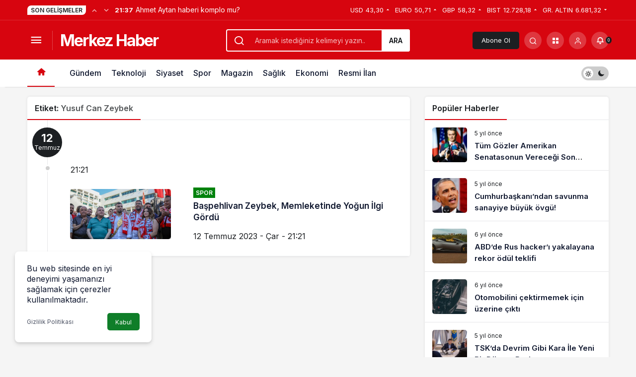

--- FILE ---
content_type: text/html; charset=UTF-8
request_url: https://merkezhaber.com.tr/tag/yusuf-can-zeybek/
body_size: 17149
content:
<!doctype html>
<html lang="tr" prefix="og: https://ogp.me/ns#">
<head>
	<meta charset="UTF-8">
	<meta http-equiv="X-UA-Compatible" content="IE=edge">
	<meta name="viewport" content="width=device-width, initial-scale=1, minimum-scale=1">
	<link rel="profile" href="https://gmpg.org/xfn/11">
	<link rel='preload' as='style' href='https://merkezhaber.com.tr/wp-content/themes/kanews/assets/css/theme.min.css' />
<link rel='preload' as='font' href='https://merkezhaber.com.tr/wp-content/themes/kanews/assets/fonts/icomoon.woff' type='font/woff' crossorigin='anonymous' />

<!-- Rank Math ile arama motoru optimizasyonu - https://s.rankmath.com/home -->
<title>yusuf can zeybek | Merkez Haber</title>
<meta name="robots" content="follow, noindex"/>
<meta property="og:locale" content="tr_TR" />
<meta property="og:type" content="article" />
<meta property="og:title" content="yusuf can zeybek | Merkez Haber" />
<meta property="og:url" content="https://merkezhaber.com.tr/tag/yusuf-can-zeybek/" />
<meta property="og:site_name" content="Merkez Haber" />
<meta name="twitter:card" content="summary_large_image" />
<meta name="twitter:title" content="yusuf can zeybek | Merkez Haber" />
<meta name="twitter:label1" content="Yazılar" />
<meta name="twitter:data1" content="1" />
<script type="application/ld+json" class="rank-math-schema">{"@context":"https://schema.org","@graph":[{"@type":"NewsMediaOrganization","@id":"https://merkezhaber.com.tr/#organization","name":"Merkez Haber","url":"https://merkezhaber.com.tr","email":"iletisim@merkezhaber.com.tr","logo":{"@type":"ImageObject","@id":"https://merkezhaber.com.tr/#logo","url":"https://merkezhaber.com.tr/wp-content/uploads/2023/04/mh.png","contentUrl":"https://merkezhaber.com.tr/wp-content/uploads/2023/04/mh.png","caption":"Merkez Haber","inLanguage":"tr","width":"222","height":"222"}},{"@type":"WebSite","@id":"https://merkezhaber.com.tr/#website","url":"https://merkezhaber.com.tr","name":"Merkez Haber","publisher":{"@id":"https://merkezhaber.com.tr/#organization"},"inLanguage":"tr"},{"@type":"BreadcrumbList","@id":"https://merkezhaber.com.tr/tag/yusuf-can-zeybek/#breadcrumb","itemListElement":[{"@type":"ListItem","position":"1","item":{"@id":"https://merkezhaber.com.tr","name":"Ev"}},{"@type":"ListItem","position":"2","item":{"@id":"https://merkezhaber.com.tr/tag/yusuf-can-zeybek/","name":"yusuf can zeybek"}}]},{"@type":"CollectionPage","@id":"https://merkezhaber.com.tr/tag/yusuf-can-zeybek/#webpage","url":"https://merkezhaber.com.tr/tag/yusuf-can-zeybek/","name":"yusuf can zeybek | Merkez Haber","isPartOf":{"@id":"https://merkezhaber.com.tr/#website"},"inLanguage":"tr","breadcrumb":{"@id":"https://merkezhaber.com.tr/tag/yusuf-can-zeybek/#breadcrumb"}}]}</script>
<!-- /Rank Math WordPress SEO eklentisi -->

<link rel='dns-prefetch' href='//www.googletagmanager.com' />
<link rel='dns-prefetch' href='//s.gravatar.com' />
<link rel='dns-prefetch' href='//fonts.googleapis.com' />
<link rel='dns-prefetch' href='//fonts.gstatic.com' />
<link rel='dns-prefetch' href='//cdnjs.cloudflare.com' />
<link rel='dns-prefetch' href='//www.google-analytics.com' />
<link rel="alternate" type="application/rss+xml" title="Merkez Haber &raquo; akışı" href="https://merkezhaber.com.tr/feed/" />
<link rel="alternate" type="application/rss+xml" title="Merkez Haber &raquo; yorum akışı" href="https://merkezhaber.com.tr/comments/feed/" />
<link rel="alternate" type="application/rss+xml" title="Merkez Haber &raquo; yusuf can zeybek etiket akışı" href="https://merkezhaber.com.tr/tag/yusuf-can-zeybek/feed/" />
<!-- Kanews Theme -->

<meta property="og:site_name" content="Merkez Haber" />
<meta property="og:type" content="website" />
<meta property="og:url" content="https://merkezhaber.com.tr/" />
<meta property="og:title" content=" - Merkez Haber" />
<meta property="twitter:title" content=" - Merkez Haber" /><meta property="og:description" content="Haber, Gündem, Siyaset, Ekonomi ve Son Dakika Haberleri" /><meta property="twitter:description" content="Haber, Gündem, Siyaset, Ekonomi ve Son Dakika Haberleri" /><meta name="description" content="Haber, Gündem, Siyaset, Ekonomi ve Son Dakika Haberleri" />
<!-- /Kanews Theme -->
		<!-- This site uses the Google Analytics by MonsterInsights plugin v8.14.1 - Using Analytics tracking - https://www.monsterinsights.com/ -->
		<!-- Note: MonsterInsights is not currently configured on this site. The site owner needs to authenticate with Google Analytics in the MonsterInsights settings panel. -->
					<!-- No UA code set -->
				<!-- / Google Analytics by MonsterInsights -->
		<style id='wp-img-auto-sizes-contain-inline-css'>
img:is([sizes=auto i],[sizes^="auto," i]){contain-intrinsic-size:3000px 1500px}
/*# sourceURL=wp-img-auto-sizes-contain-inline-css */
</style>
<link rel='stylesheet' id='kan_Child_style-css' href='https://merkezhaber.com.tr/wp-content/themes/kanews-child/style.css' media='screen' />
<link rel='stylesheet' id='zuck-css' href='https://merkezhaber.com.tr/wp-content/plugins/kanews-stories/assets/zuck.min.css' media='all' />
<link rel='stylesheet' id='kanews-theme-css' href='https://merkezhaber.com.tr/wp-content/themes/kanews/assets/css/theme.min.css' media='all' />
<style id='kanews-theme-inline-css'>
 .kanews-post-thumb:before, .kanews-slider-wrapper:not(.slick-initialized):before, .kanews-slide-thumb:before{background-image:url()}.dark-mode .site-header-logo img{content:url(https://merkezhaber.com.tr/wp-content/uploads/2021/05/mlogo.png);width:288px}@media (min-width:992px){.kanews-post-headline{}}.kanews-category-3619.kanews-category{--kan-theme-color:#353535 !important}.kanews-category-2.kanews-category{--kan-theme-color:#060089 !important}.kanews-category-3620.kanews-category{--kan-theme-color:#004480 !important}.kanews-category-3621.kanews-category{--kan-theme-color:#a32c3d !important}.kanews-category-6.kanews-category{--kan-theme-color:#b7008f !important}.kanews-category-3615.kanews-category{--kan-theme-color:#048fa0 !important}.kanews-category-3616.kanews-category{--kan-theme-color:#0c0c0c !important}.kanews-category-7.kanews-category{--kan-theme-color:#00820d !important}.kanews-category-8.kanews-category{--kan-theme-color:#e56402 !important}.kanews-category-3617.kanews-category{--kan-theme-color:#699ec3 !important}
/*# sourceURL=kanews-theme-inline-css */
</style>
<link rel='stylesheet' id='kanews-dark-theme-css' href='https://merkezhaber.com.tr/wp-content/themes/kanews/assets/css/dark.min.css' media='all' />
<link rel="https://api.w.org/" href="https://merkezhaber.com.tr/wp-json/" /><link rel="alternate" title="JSON" type="application/json" href="https://merkezhaber.com.tr/wp-json/wp/v2/tags/6468" /><meta name="generator" content="WordPress 6.9" />
<meta name="generator" content="Site Kit by Google 1.170.0" /><!-- Google tag (gtag.js) -->
<script async src="https://www.googletagmanager.com/gtag/js?id=G-J1WN1NSNEQ"></script>
<script>
  window.dataLayer = window.dataLayer || [];
  function gtag(){dataLayer.push(arguments);}
  gtag('js', new Date());

  gtag('config', 'G-J1WN1NSNEQ');
</script><script id="kanews-theme-schema" type="application/ld+json">{"@context": "https://schema.org","@graph": [
 {
 "@type": "Organization",
 "@id": "https://merkezhaber.com.tr/#organization",
 "url": "https://merkezhaber.com.tr/",
 "name": "Merkez Haber"
 },
 {
 "@type": "WebSite",
 "@id": "https://merkezhaber.com.tr/#website",
 "url": "https://merkezhaber.com.tr",
 "name": "Merkez Haber",
 "description": "Haber, Gündem, Siyaset, Ekonomi ve Son Dakika Haberleri",
 "publisher": {
 "@id": "https://merkezhaber.com.tr/#organization"
 },
 "inLanguage": "tr",
 "potentialAction": {
 "@type": "SearchAction",
 "target": "https://merkezhaber.com.tr/?s={search_term_string}",
 "query-input": "required name=search_term_string"
 }
 },
 {
 "@type": "CollectionPage",
 "@id": "https://merkezhaber.com.tr/tag/yusuf-can-zeybek/#webpage",
 "url": "https://merkezhaber.com.tr/tag/yusuf-can-zeybek/",
 "inLanguage": "tr",
 "name": "yusuf can zeybek - Merkez Haber",
 "isPartOf": {
 "@id": "https://merkezhaber.com.tr/#website"
 }
 },
 {
 "@type": "ItemList",
 "itemListElement": [
 {
 "type": "ListItem",
 "position": 1,
 "url": "https://merkezhaber.com.tr/baspehlivan-zeybek-antalya-ziyareti/"
 }
 ],
 "mainEntityOfPage": {
 "@id": "https://merkezhaber.com.tr/tag/yusuf-can-zeybek/#webpage"
 }
 }
]}</script>

<!-- Site Kit tarafından eklenen Google AdSense meta etiketleri -->
<meta name="google-adsense-platform-account" content="ca-host-pub-2644536267352236">
<meta name="google-adsense-platform-domain" content="sitekit.withgoogle.com">
<!-- Site Kit tarafından eklenen Google AdSense meta etiketlerine son verin -->
<script id="kanews-schema-breadcrumb" type="application/ld+json">{
 "@context": "http://schema.org",
 "@type": "BreadcrumbList",
 "id": "https://merkezhaber.com.tr/tag/yusuf-can-zeybek#breadcrumb",
 "itemListElement": [
 {
 "@type": "ListItem",
 "position": 1,
 "item": {
 "@id": "https://merkezhaber.com.tr",
 "name": "Haberler"
 }
 },
 {
 "@type": "ListItem",
 "position": 2,
 "item": {
 "@id": "https://merkezhaber.com.tr/tag/yusuf-can-zeybek/",
 "name": "yusuf can zeybek"
 }
 }
 ]
}</script>
<!-- Google Tag Manager snippet added by Site Kit -->
<script>
			( function( w, d, s, l, i ) {
				w[l] = w[l] || [];
				w[l].push( {'gtm.start': new Date().getTime(), event: 'gtm.js'} );
				var f = d.getElementsByTagName( s )[0],
					j = d.createElement( s ), dl = l != 'dataLayer' ? '&l=' + l : '';
				j.async = true;
				j.src = 'https://www.googletagmanager.com/gtm.js?id=' + i + dl;
				f.parentNode.insertBefore( j, f );
			} )( window, document, 'script', 'dataLayer', 'GTM-WD3SQN4' );
			
</script>

<!-- End Google Tag Manager snippet added by Site Kit -->
<link rel="icon" href="https://merkezhaber.com.tr/wp-content/uploads/2021/06/cropped-fav-32x32.png" sizes="32x32" />
<link rel="icon" href="https://merkezhaber.com.tr/wp-content/uploads/2021/06/cropped-fav-192x192.png" sizes="192x192" />
<link rel="apple-touch-icon" href="https://merkezhaber.com.tr/wp-content/uploads/2021/06/cropped-fav-180x180.png" />
<meta name="msapplication-TileImage" content="https://merkezhaber.com.tr/wp-content/uploads/2021/06/cropped-fav-270x270.png" />
<meta name="theme-color" content="#e50914" />
			<meta name="msapplication-navbutton-color" content="#e50914" />
			<meta name="apple-mobile-web-app-status-bar-style" content="#e50914" /></head>

<body data-rsssl=1 class="archive tag tag-yusuf-can-zeybek tag-6468 wp-theme-kanews wp-child-theme-kanews-child css-transitions-only-after-page-load kanews-theme-by-kanthemes light-mode">

	<div id="page" class="site-wrapper">
				<!-- Google Tag Manager (noscript) snippet added by Site Kit -->
		<noscript>
			<iframe src="https://www.googletagmanager.com/ns.html?id=GTM-WD3SQN4" height="0" width="0" style="display:none;visibility:hidden"></iframe>
		</noscript>
		<!-- End Google Tag Manager (noscript) snippet added by Site Kit -->
					<div class="site-head site-head-1">
    <header id="header" class="site-header">
    <div class="site-header-wrapper header-skin-dark">
                <div class="site-subheader hidden-mobile">
    <div class="container">
      <div class="row site-row align-items-center justify-content-between">
        <div class="col">
          <div class="site-subheader-left d-flex flex-wrap no-gutters align-items-center">
            <div class="kanews-ticker-wrapper col pr-0"><div class="row no-gutters"><div class="col-auto"><div class="kanews-ticker-heading"><span>Son Gelişmeler</span></div></div><div class="kanews-ticker-control col-auto"><button class="kanews-ticker-prev" aria-label="Önceki"><i class="icon-arrow"></i></button><button aria-label="Sonraki" class="kanews-ticker-next"><i class="icon-arrow icon-180deg"></i></button></div><div class="kanews-ticker col"><ul class="kanews-ticker-slider"><li><a href="https://merkezhaber.com.tr/ahmet-aytan-haberi-komplo-mu/"><span class="kanews-ticker-date hidden-mobile">21:37 </span> <div class="kanews-ticker-title truncate truncate-1">Ahmet Aytan haberi komplo mu?</div></a></li><li><a href="https://merkezhaber.com.tr/merkez-bankasindan-surpriz-faiz-hamlesi-piyasalar-karari-beklemiyordu/"><span class="kanews-ticker-date hidden-mobile">2:23 </span> <div class="kanews-ticker-title truncate truncate-1">Merkez Bankası’ndan Sürpriz Faiz Hamlesi! Piyasalar Kararı Beklemiyordu</div></a></li><li><a href="https://merkezhaber.com.tr/istanbulda-4-8-buyuklugunde-deprem-mega-kentte-kisa-sureli-panik-yasandi/"><span class="kanews-ticker-date hidden-mobile">2:22 </span> <div class="kanews-ticker-title truncate truncate-1">Resmî Gazete’de Yeni Atama ve Düzenleme Kararları Yayımlandı</div></a></li><li><a href="https://merkezhaber.com.tr/asgari-ucret-icin-kritik-toplanti-basladi-yeni-rakam-bugun-aciklanabilir/"><span class="kanews-ticker-date hidden-mobile">2:18 </span> <div class="kanews-ticker-title truncate truncate-1">Asgari Ücret için Kritik Toplantı Başladı: Yeni Rakam Bugün Açıklanabilir</div></a></li><li><a href="https://merkezhaber.com.tr/google-coktu-mu/"><span class="kanews-ticker-date hidden-mobile">10:20 </span> <div class="kanews-ticker-title truncate truncate-1">SON DAKİKA: Google çöktü mü?</div></a></li></ul></div></div></div>          </div>
        </div>
        <div class="col-auto">
          <div class="site-subheader-right d-flex flex-wrap align-items-center">
            		<div class="site-currencies"><div class="d-flex"><div class="site-currencies-item site-currencies-up-item"><span class="site-currencies-name">USD</span><span class="site-currencies-value">43,30</span><span class="site-currencies-change"><i class="icon-caret"></i></i></span></div><div class="site-currencies-item site-currencies-up-item"><span class="site-currencies-name">EURO</span><span class="site-currencies-value">50,71</span><span class="site-currencies-change"><i class="icon-caret"></i></i></span></div><div class="site-currencies-item site-currencies-up-item"><span class="site-currencies-name">GBP</span><span class="site-currencies-value">58,32</span><span class="site-currencies-change"><i class="icon-caret"></i></i></span></div><div class="site-currencies-item site-currencies-up-item"><span class="site-currencies-name">BIST</span><span class="site-currencies-value">12.728,18</span><span class="site-currencies-change"><i class="icon-caret"></i></i></span></div><div class="site-currencies-item site-currencies-down-item"><span class="site-currencies-name">GR. ALTIN</span><span class="site-currencies-value">6.681,32</span><span class="site-currencies-change"><i class="icon-caret"></i></i></span></div></div></div>
		          </div>
        </div>
      </div>
    </div>
  </div>
      
      <div class="site-header-top">
        <div class="container">
          <div class="row site-row justify-content-between align-items-center">

            <div class="col">
              <div class="site-header-top-left d-flex align-items-center">
                <button aria-label="Menü" class="site-mobil-menu-btn hidden-desktop" data-toggle="site-menu-block"><i class="icon-menu icon-3x"></i></button>
                <button class="site-drawer-menu-btn hidden-mobile" aria-label="Menüyü Aç" data-toggle="site-menu-block"><i class="icon-menu icon-3x"></i></button>                <div class="site-header-logo"><a class="site-logo-text" href="https://merkezhaber.com.tr/" title="Merkez Haber">Merkez Haber</a><h1 class="sr-only" hidden>yusuf can zeybek</h1></div>              </div>
            </div>

                          <div class="col hidden-mobile">
                <div class="site-header-top-center">
                  <form role="search" method="get" class="site-header-search-form " action="https://merkezhaber.com.tr/">
			<i class="icon-search"></i>
			<input data-style="row" class="kanews-ajax-search" type="text" placeholder="Aramak istediğiniz kelimeyi yazın.." value="" name="s" />
			<button type="submit">Ara</button>
			<div id="kanews-loader"></div>
		</form>                </div>
              </div>
            
            <div class="col-auto col-lg">
              <div class="site-header-top-right">
                                  <a href="https://merkezhaber.com.tr/hesabim/" class="header-btn header-kanews-insights-btn hidden-mobile">Abone Ol</a>
                                                                  <div id="site-header-search" class="kanews-ajax-search-wrapper "> <button aria-label="Arama Yap" class="header-btn-icon" data-toggle="site-header-search-wrapper"><i class="icon-search"></i></button>
		<div id="site-header-search-wrapper" class="is-hidden"><form role="search" method="get" class="site-header-search-form" action="https://merkezhaber.com.tr/">
		<input class="kanews-ajax-search" type="text" placeholder="Aramak istediğiniz kelimeyi yazın.." value="" name="s" />
		<button aria-label="Arama Yap type="submit"><span class="icon-search icon-2x"></span></button><p>Aradığınız kelimeyi yazın ve entera basın, kapatmak için esc butonuna tıklayın.</p>
		<div id="kanews-loader"></div></form><div class="kanews-popup-close-btn search-close-btn"><i class="icon-close"></i></div></div></div>                                <div class="site-header-action "><button role="button" aria-expanded="false" data-toggle="site-header-action-content" aria-label="Servisler" class="header-btn-icon"><i aria-hidden="true" class="icon-grid icon-2x"></i></button><div id="site-header-action-content"><div class="site-header-action-wrapper site-header-action-style2"><button data-toggle="site-header-action-content" aria-label="Kapat"><i class="icon-close"></i></button><div class="site-header-action-btn-group"><div class="onjkln2">Hızlı Erişim</div><a href="https://merkezhaber.com.tr/doviz-kurlari/"   class="site-header-action-btn"><div class="site-header-action-btn-wrapper" style="background-color:rgb(64, 140, 43, 0.25)"><div class="site-header-action-icon bg-primary" style="background: #408c2b"><i class="icon-money"></i></div><div class="site-header-action-content"><div class="site-header-action-name">Döviz Kurlar</div><div class="site-header-action-desc truncate truncate-2">Piyasanın kalbine yakından göz atın.</div></div></div></a><a href="https://merkezhaber.com.tr/kripto-para-piyasalari/"   class="site-header-action-btn"><div class="site-header-action-btn-wrapper" style="background-color:rgb(181, 120, 41, 0.25)"><div class="site-header-action-icon bg-primary" style="background: #b57829"><i class="icon-bitcoin"></i></div><div class="site-header-action-content"><div class="site-header-action-name">Kripto Paralar</div><div class="site-header-action-desc truncate truncate-2">Kripto para piyasalarında son durum!</div></div></div></a><a href="https://merkezhaber.com.tr/hava-durumu-2/"   class="site-header-action-btn"><div class="site-header-action-btn-wrapper" style="background-color:rgb(32, 111, 214, 0.25)"><div class="site-header-action-icon bg-primary" style="background: #206fd6"><i class="icon-sun"></i></div><div class="site-header-action-content"><div class="site-header-action-name">Hava Durumu</div><div class="site-header-action-desc truncate truncate-2"></div></div></div></a><a href="https://merkezhaber.com.tr/mac-merkezi/"   class="site-header-action-btn"><div class="site-header-action-btn-wrapper" ><div class="site-header-action-icon bg-primary" ><i class="icon-mic"></i></div><div class="site-header-action-content"><div class="site-header-action-name">Maç Merkezi</div><div class="site-header-action-desc truncate truncate-2"></div></div></div></a><a href="https://merkezhaber.com.tr/puan-durumu/"   class="site-header-action-btn"><div class="site-header-action-btn-wrapper" style="background-color:rgb(27, 154, 186, 0.25)"><div class="site-header-action-icon bg-primary" style="background: #1b9aba"><i class="icon-standings"></i></div><div class="site-header-action-content"><div class="site-header-action-name">Puan Durumu</div><div class="site-header-action-desc truncate truncate-2"></div></div></div></a><a href="https://merkezhaber.com.tr/canli-tv/"   class="site-header-action-btn"><div class="site-header-action-btn-wrapper" style="background-color:rgb(39, 173, 117, 0.25)"><div class="site-header-action-icon bg-primary" style="background: #27ad75"><i class="icon-live"></i></div><div class="site-header-action-content"><div class="site-header-action-name">Canlı Tv</div><div class="site-header-action-desc truncate truncate-2"></div></div></div></a><a href="https://merkezhaber.com.tr/emtia/"   class="site-header-action-btn"><div class="site-header-action-btn-wrapper" style="background-color:rgb(209, 216, 4, 0.25)"><div class="site-header-action-icon bg-primary" style="background: #d1d804"><i class="icon-star"></i></div><div class="site-header-action-content"><div class="site-header-action-name">Emtia</div><div class="site-header-action-desc truncate truncate-2">Emtia'larda son durum!</div></div></div></a><a href="https://merkezhaber.com.tr/namaz-vakitleri/"   class="site-header-action-btn"><div class="site-header-action-btn-wrapper" style="background-color:rgb(63, 157, 204, 0.25)"><div class="site-header-action-icon bg-primary" style="background: #3f9dcc"><i class="icon-moon-fill"></i></div><div class="site-header-action-content"><div class="site-header-action-name">Namaz Vakitleri</div><div class="site-header-action-desc truncate truncate-2"></div></div></div></a><a href="https://merkezhaber.com.tr/yol-durumu/"   class="site-header-action-btn"><div class="site-header-action-btn-wrapper" style="background-color:rgb(86, 86, 86, 0.25)"><div class="site-header-action-icon bg-primary" style="background: #565656"><i class="icon-traffic"></i></div><div class="site-header-action-content"><div class="site-header-action-name">Yol Durumu</div><div class="site-header-action-desc truncate truncate-2"></div></div></div></a></div></div></div></div>                <button data-toggle="kanews-modal-login" aria-label="Giriş Yap" class="header-btn-icon"><i class="icon-user"></i></button>                <div class="kanews-notifications-item" data-user-id="0" data-new-count="" data-toggle="kanews-notifications"><button  aria-label="Bildirimler (0)."  class="kanews-notification-button header-btn-icon"><i class="icon-notifications"></i><span class="kanews-notifications-count">0</span></button><div id="kanews-notifications" class="kanews-notifications-content"><div class="kanews-notifications-header d-flex justify-content-between">Bildirimler<span class="pull-right"></span></div><div class="kanews_widget_tab_menu">
      <div class="kanews-tab">
        <ul class="nav nav-tabs d-flex flex-wrap p-0 mb-0" role="tablist" id="kanewsTab-Not">
          <li role="presentation" class="nav-item"><div class="nav-link active" id="kanewsTab-Not1x" data-toggle="tab" href="#kanewsTab-Not1" role="tab" data-controls="kanewsTab-Not1" data-selected="true">Sosyal (0)</div></li>
          <li role="presentation" class="nav-item"><div class="nav-link" id="kanewsTab-Not2x" data-toggle="tab" href="#kanewsTab-Not2" role="tab" data-controls="kanewsTab-Not2" data-selected="false">Takip (0)</div></li>
          </ul><div class="tab-content" id="kanewsTab-NotContent-1"><div class="tab-pane fade show active" id="kanewsTab-Not1" role="tabpanel" data-labelledby="kanewsTab-Not1x"><ul><li class="new-item"><a href="https://merkezhaber.com.tr/hesabim/"></a><div class="notification-left"></div><div class="notification-right">Reklam görmemek için, özel sayfa ve yazılara erişim için hemen bir abonelik başlat.</div></li></ul></div><div class="tab-pane fade" id="kanewsTab-Not2" role="tabpanel" data-labelledby="kanewsTab-Not2x"><ul><li>Bildiriminiz bulunmamaktadır.</li></ul></div></div></div></div></div></div>              </div>
            </div>

          </div>
        </div>
      </div>
    </div>

    <div id="site-menu-block"><div class="container"><div class="row"><ul id="menu-mobil-menu" class="site-menu-block"><li id="menu-item-4110" class="menu-item menu-item-type-taxonomy menu-item-object-category menu-item-4110"><a href="https://merkezhaber.com.tr/category/gundem/">Gündem</a></li>
<li id="menu-item-4115" class="menu-item menu-item-type-taxonomy menu-item-object-category menu-item-4115"><a href="https://merkezhaber.com.tr/category/teknoloji/">Teknoloji</a></li>
<li id="menu-item-17601" class="menu-item menu-item-type-taxonomy menu-item-object-category menu-item-17601"><a href="https://merkezhaber.com.tr/category/siyaset/">Siyaset</a></li>
<li id="menu-item-4112" class="menu-item menu-item-type-taxonomy menu-item-object-category menu-item-4112"><a href="https://merkezhaber.com.tr/category/spor/">Spor</a></li>
<li id="menu-item-4114" class="menu-item menu-item-type-taxonomy menu-item-object-category menu-item-4114"><a href="https://merkezhaber.com.tr/category/magazin/">Magazin</a></li>
<li id="menu-item-17602" class="menu-item menu-item-type-taxonomy menu-item-object-category menu-item-17602"><a href="https://merkezhaber.com.tr/category/saglik/">Sağlık</a></li>
<li id="menu-item-4113" class="menu-item menu-item-type-taxonomy menu-item-object-category menu-item-4113"><a href="https://merkezhaber.com.tr/category/ekonomi/">Ekonomi</a></li>
<li id="menu-item-17603" class="menu-item menu-item-type-taxonomy menu-item-object-category menu-item-17603"><a href="https://merkezhaber.com.tr/category/resmi-ilan/">Resmi İlan</a></li>
</ul></div></div></div>  </header>

  <nav id="navbar" class="site-navbar hidden-mobile navbar-skin-light">
    <div class="site-navbar-wrapper site-navbar-wrapper-fixed">
      <div class="container">
        <div class="navbar-row">
                      <div class="col-auto no-gutter">
              <ul class="site-navbar-nav">
                <li class="current-menu-item home-btn"><a aria-label="Ana sayfa" href="https://merkezhaber.com.tr/"><i class="icon-home"></i></a></li>
              </ul>
            </div>
                    <ul id="menu-mobil-menu-1" class="site-navbar-nav"><li class="menu-item menu-item-type-taxonomy menu-item-object-category menu-item-4110"><a href="https://merkezhaber.com.tr/category/gundem/">Gündem</a></li>
<li class="menu-item menu-item-type-taxonomy menu-item-object-category menu-item-4115"><a href="https://merkezhaber.com.tr/category/teknoloji/">Teknoloji</a></li>
<li class="menu-item menu-item-type-taxonomy menu-item-object-category menu-item-17601"><a href="https://merkezhaber.com.tr/category/siyaset/">Siyaset</a></li>
<li class="menu-item menu-item-type-taxonomy menu-item-object-category menu-item-4112"><a href="https://merkezhaber.com.tr/category/spor/">Spor</a></li>
<li class="menu-item menu-item-type-taxonomy menu-item-object-category menu-item-4114"><a href="https://merkezhaber.com.tr/category/magazin/">Magazin</a></li>
<li class="menu-item menu-item-type-taxonomy menu-item-object-category menu-item-17602"><a href="https://merkezhaber.com.tr/category/saglik/">Sağlık</a></li>
<li class="menu-item menu-item-type-taxonomy menu-item-object-category menu-item-4113"><a href="https://merkezhaber.com.tr/category/ekonomi/">Ekonomi</a></li>
<li class="menu-item menu-item-type-taxonomy menu-item-object-category menu-item-17603"><a href="https://merkezhaber.com.tr/category/resmi-ilan/">Resmi İlan</a></li>
</ul>          <div class="kanews-mode-change" tabindex="0" role="switch" aria-label="Mod Değiştir" aria-checked="false"><div class="kanews-switch-button" aria-hidden="true"><div class="kanews-switch" aria-hidden="true"></div></div></div>        </div>
      </div>
    </div>
  </nav>

  
  </div>			
<div class="container"><div class="kanews-banner kanews-banner-header-above"><!-- Google tag (gtag.js) -->
<script async src="https://www.googletagmanager.com/gtag/js?id=G-XRYR8PJPYS"></script>
<script>
  window.dataLayer = window.dataLayer || [];
  function gtag(){dataLayer.push(arguments);}
  gtag('js', new Date());

  gtag('config', 'G-XRYR8PJPYS');
</script></div></div><main id="main" class="site-main">
  <div class="container">
    <div class="row">
    <div class="kanews-widget-area kanews-widgets-content">

        <div class="col-12 col-lg-8">
        <div class="row">
          <div class="col-12"><div class="kanews-section kanews-posts-style-5 "><div class="kanews-section-heading "><h4 class="kanews-section-headline"><span>Etiket: <span>yusuf can zeybek</span></span></h4></div><div class="row " kanews-data-load-more><div class="col-12 toinfinite">
  <div class="kanews-post-item kanews-post-special-item">
    <div class="kanews-post-special-item-date"><span>12</span><div>Temmuz</div></div>	
    <div class="kanews-post-special-item-time"><span>21:21</span></div>
    <div class="row align-items-center">
      <a href="https://merkezhaber.com.tr/baspehlivan-zeybek-antalya-ziyareti/" class="kanews-post-href"></a>
              <div class="col-12 col-md-4">
          <button class="kanews-add-bookmark" data-toggle="kanews-modal-login" title="Favorilerime Ekle"><i class="icon-bookmark-o"></i></button>          
		<div class="kanews-post-thumb">
															<img width="370" height="185" src="[data-uri]" class="attachment-kanews-post-3 size-kanews-post-3 kanews-lazy wp-post-image" alt="" decoding="async" fetchpriority="high" data-sizes="auto" data-src="https://merkezhaber.com.tr/wp-content/uploads/2023/07/baspehlivan-zeybek-memleketinde-coskuyla-karsilandi_7470_dhaphoto2-370x185.jpg" />					</div>

	        </div>
            <div class="col-12 col-md-8">
        <div class="kanews-post-content">
      
          <a class="kanews-category  kanews-category-7" href="https://merkezhaber.com.tr/category/spor/">Spor</a>
          <h3 class="kanews-post-headline truncate truncate-3"><a href="https://merkezhaber.com.tr/baspehlivan-zeybek-antalya-ziyareti/" rel="bookmark">Başpehlivan Zeybek, Memleketinde Yoğun İlgi Gördü</a></h3>          <div class="mt-1">12 Temmuz 2023 - Çar - 21:21</div>
        </div>
      </div>
      
    </div>
  </div>
</div></div></div></div>        </div>
        </div>
        
<div id="sidebar" class="col-12 col-lg-4 sidebar-right kanews-sticky">
	<div class="row" role="complementary">
				
			
				<div class="col-12 "> 
				<div id="kanews_widget_posts_2-2" class="kanews-section kanews_widget_posts_2">
					<div class="kanews-section-heading"><h4 class="kanews-section-headline"><span>Popüler Haberler</span></h4></div>          <div class="row ">
                          <div class="col-12">
                <div class="kanews-post-item kanews-post-grid-item kanews-post-small-item post-thumb-left">
									<a href="https://merkezhaber.com.tr/tum-gozler-amerikan-senatasonun-verecegi-karara-bagli/" class="kanews-post-href" aria-label="Tüm Gözler Amerikan Senatasonun Vereceği Son Kararda"></a>	
									<button class="kanews-add-bookmark" data-toggle="kanews-modal-login" title="Favorilerime Ekle"><i class="icon-bookmark-o"></i></button>																			
		<div class="kanews-post-thumb">
															<img width="150" height="150" src="[data-uri]" class="attachment-thumbnail size-thumbnail kanews-lazy wp-post-image" alt="" decoding="async" data-sizes="auto" data-src="https://merkezhaber.com.tr/wp-content/uploads/2021/05/tum-gozler-amerikan-senatasonun-verecegi-son-kararda-150x150.jpg" />					</div>

										                  <div class="kanews-post-content">
                    																					<span class="kanews-post-date">5 yıl önce</span>										                    <h3 class="kanews-post-headline truncate truncate-2"><a href="https://merkezhaber.com.tr/tum-gozler-amerikan-senatasonun-verecegi-karara-bagli/" rel="bookmark">Tüm Gözler Amerikan Senatasonun Vereceği Son Kararda</a></h3>										
									</div>
                </div>
              </div>
							                          <div class="col-12">
                <div class="kanews-post-item kanews-post-grid-item kanews-post-small-item post-thumb-left">
									<a href="https://merkezhaber.com.tr/cumhurbaskanindan-savunma-sanayiye-buyuk-ovgu/" class="kanews-post-href" aria-label="Cumhurbaşkanı&#8217;ndan savunma sanayiye büyük övgü!"></a>	
									<button class="kanews-add-bookmark" data-toggle="kanews-modal-login" title="Favorilerime Ekle"><i class="icon-bookmark-o"></i></button>																			
		<div class="kanews-post-thumb">
															<img width="150" height="150" src="[data-uri]" class="attachment-thumbnail size-thumbnail kanews-lazy wp-post-image" alt="" decoding="async" data-sizes="auto" data-src="https://merkezhaber.com.tr/wp-content/uploads/2021/05/cumhurbaskani8217ndan-savunma-sanayiye-buyuk-ovgu-150x150.jpg" />					</div>

										                  <div class="kanews-post-content">
                    																					<span class="kanews-post-date">5 yıl önce</span>										                    <h3 class="kanews-post-headline truncate truncate-2"><a href="https://merkezhaber.com.tr/cumhurbaskanindan-savunma-sanayiye-buyuk-ovgu/" rel="bookmark">Cumhurbaşkanı&#8217;ndan savunma sanayiye büyük övgü!</a></h3>										
									</div>
                </div>
              </div>
							                          <div class="col-12">
                <div class="kanews-post-item kanews-post-grid-item kanews-post-small-item post-thumb-left">
									<a href="https://merkezhaber.com.tr/abdde-rus-hackeri-yakalayana-rekor-odul-teklifi-8/" class="kanews-post-href" aria-label="ABD&#8217;de Rus hacker&#8217;ı yakalayana rekor ödül teklifi"></a>	
									<button class="kanews-add-bookmark" data-toggle="kanews-modal-login" title="Favorilerime Ekle"><i class="icon-bookmark-o"></i></button>																			
		<div class="kanews-post-thumb">
															<img width="150" height="150" src="[data-uri]" class="attachment-thumbnail size-thumbnail kanews-lazy wp-post-image" alt="" decoding="async" data-sizes="auto" data-src="https://merkezhaber.com.tr/wp-content/uploads/2021/05/abd8217de-rus-hacker8217i-yakalayana-rekor-odul-teklifi-150x150.jpg" />					</div>

										                  <div class="kanews-post-content">
                    																					<span class="kanews-post-date">6 yıl önce</span>										                    <h3 class="kanews-post-headline truncate truncate-2"><a href="https://merkezhaber.com.tr/abdde-rus-hackeri-yakalayana-rekor-odul-teklifi-8/" rel="bookmark">ABD&#8217;de Rus hacker&#8217;ı yakalayana rekor ödül teklifi</a></h3>										
									</div>
                </div>
              </div>
							                          <div class="col-12">
                <div class="kanews-post-item kanews-post-grid-item kanews-post-small-item post-thumb-left">
									<a href="https://merkezhaber.com.tr/otomobilini-cektirmemek-icin-uzerine-cikti-7/" class="kanews-post-href" aria-label="Otomobilini çektirmemek için üzerine çıktı"></a>	
									<button class="kanews-add-bookmark" data-toggle="kanews-modal-login" title="Favorilerime Ekle"><i class="icon-bookmark-o"></i></button>																			
		<div class="kanews-post-thumb">
															<img width="150" height="150" src="[data-uri]" class="attachment-thumbnail size-thumbnail kanews-lazy wp-post-image" alt="" decoding="async" data-sizes="auto" data-src="https://merkezhaber.com.tr/wp-content/uploads/2021/05/otomobilini-cektirmemek-icin-uzerine-cikti-150x150.jpg" />					</div>

										                  <div class="kanews-post-content">
                    																					<span class="kanews-post-date">6 yıl önce</span>										                    <h3 class="kanews-post-headline truncate truncate-2"><a href="https://merkezhaber.com.tr/otomobilini-cektirmemek-icin-uzerine-cikti-7/" rel="bookmark">Otomobilini çektirmemek için üzerine çıktı</a></h3>										
									</div>
                </div>
              </div>
							                          <div class="col-12">
                <div class="kanews-post-item kanews-post-grid-item kanews-post-small-item post-thumb-left">
									<a href="https://merkezhaber.com.tr/tskda-devrim-gibi-kara-ile-yeni-bir-donem-basliyor/" class="kanews-post-href" aria-label="TSK&#8217;da Devrim Gibi Kara İle Yeni Bir Dönem Başlıyor."></a>	
									<button class="kanews-add-bookmark" data-toggle="kanews-modal-login" title="Favorilerime Ekle"><i class="icon-bookmark-o"></i></button>																			
		<div class="kanews-post-thumb">
															<img width="150" height="150" src="[data-uri]" class="attachment-thumbnail size-thumbnail kanews-lazy wp-post-image" alt="" decoding="async" data-sizes="auto" data-src="https://merkezhaber.com.tr/wp-content/uploads/2021/05/tsk8217da-devrim-gibi-kara-ile-yeni-bir-donem-basliyor.-150x150.jpg" />					</div>

										                  <div class="kanews-post-content">
                    																					<span class="kanews-post-date">5 yıl önce</span>										                    <h3 class="kanews-post-headline truncate truncate-2"><a href="https://merkezhaber.com.tr/tskda-devrim-gibi-kara-ile-yeni-bir-donem-basliyor/" rel="bookmark">TSK&#8217;da Devrim Gibi Kara İle Yeni Bir Dönem Başlıyor.</a></h3>										
									</div>
                </div>
              </div>
							            
						          </div>
        </div>
			</div>
			
				</div>
</div>
        
    </div>
    </div>
  </div>
</main>
<div class="progress-wrap">
      <svg class="progress-circle svg-content" width="100%" height="100%" viewBox="-1 -1 102 102">
      <path d="M50,1 a49,49 0 0,1 0,98 a49,49 0 0,1 0,-98" />
      </svg>
      </div>	<div id="kanews-cookie-box">
		<div class="kanews_cookie-box">
			<div class="kanews-cookie-box">
				<p>Bu web sitesinde en iyi deneyimi yaşamanızı sağlamak için çerezler kullanılmaktadır.</p>
				
			</div>
			<div class="d-flex justify-content-between mt-1 align-items-center">
						<a href="https://merkezhaber.com.tr/gizlilik-politikasi/">Gizlilik Politikası</a>
						<button onClick="purecookieDismiss();" role="button" class="kanews-btn">Kabul</button>
			</div>
		</div>
	</div>

<footer id="footer" class="site-footer dark-mode ">

      <div class="site-footer-widgets">
      <div class="container">
        <div class="row">
          			<div class="col-12 "> 
				<div id="kanews_widget_posts_x-1" class="kanews-section kanews_widget_posts_x kanews-posts-style-5 ">
          <div class="kanews-footer-heading"><h4 class="kanews-footer-headline"><span>Son Dakika Haberleri</span></h4></div>          <div class="row " kanews-data-load-more data-status="1">
            <div class="col-12 toinfinite">
  <div class="kanews-post-item kanews-post-special-item">
    <div class="kanews-post-special-item-date"><span>17</span><div>Aralık</div></div>	
    <div class="kanews-post-special-item-time"><span>21:37</span></div>
    <div class="row align-items-center">
      <a href="https://merkezhaber.com.tr/ahmet-aytan-haberi-komplo-mu/" class="kanews-post-href"></a>
              <div class="col-12 col-md-4">
          <button class="kanews-add-bookmark" data-toggle="kanews-modal-login" title="Favorilerime Ekle"><i class="icon-bookmark-o"></i></button>          
		<div class="kanews-post-thumb">
															<img width="370" height="185" src="[data-uri]" class="attachment-kanews-post-3 size-kanews-post-3 kanews-lazy wp-post-image" alt="" decoding="async" data-sizes="auto" data-src="https://merkezhaber.com.tr/wp-content/uploads/2025/12/dfff-370x185.png" />					</div>

	        </div>
            <div class="col-12 col-md-8">
        <div class="kanews-post-content">
      
          <a class="kanews-category  kanews-category-1" href="https://merkezhaber.com.tr/category/genel/">Genel</a>
          <h3 class="kanews-post-headline truncate truncate-3"><a href="https://merkezhaber.com.tr/ahmet-aytan-haberi-komplo-mu/" rel="bookmark">Ahmet Aytan haberi komplo mu?</a></h3>          <div class="mt-1">17 Aralık 2025 - Çar - 21:37</div>
        </div>
      </div>
      
    </div>
  </div>
</div>            <div class="col-12 toinfinite">
  <div class="kanews-post-item kanews-post-special-item">
    <div class="kanews-post-special-item-date"><span>6</span><div>Aralık</div></div>	
    <div class="kanews-post-special-item-time"><span>2:23</span></div>
    <div class="row align-items-center">
      <a href="https://merkezhaber.com.tr/merkez-bankasindan-surpriz-faiz-hamlesi-piyasalar-karari-beklemiyordu/" class="kanews-post-href"></a>
              <div class="col-12 col-md-4">
          <button class="kanews-add-bookmark" data-toggle="kanews-modal-login" title="Favorilerime Ekle"><i class="icon-bookmark-o"></i></button>          
		<div class="kanews-post-thumb">
															<img width="370" height="185" src="[data-uri]" class="attachment-kanews-post-3 size-kanews-post-3 kanews-lazy wp-post-image" alt="" decoding="async" data-sizes="auto" data-src="https://merkezhaber.com.tr/wp-content/uploads/2025/12/p-1-370x185.jpg" />					</div>

	        </div>
            <div class="col-12 col-md-8">
        <div class="kanews-post-content">
      
          <a class="kanews-category  kanews-category-5" href="https://merkezhaber.com.tr/category/gundem/">Gündem</a>
          <h3 class="kanews-post-headline truncate truncate-3"><a href="https://merkezhaber.com.tr/merkez-bankasindan-surpriz-faiz-hamlesi-piyasalar-karari-beklemiyordu/" rel="bookmark">Merkez Bankası’ndan Sürpriz Faiz Hamlesi! Piyasalar Kararı Beklemiyordu</a></h3>          <div class="mt-1">6 Aralık 2025 - Cts - 2:23</div>
        </div>
      </div>
      
    </div>
  </div>
</div>            <div class="col-12 toinfinite">
  <div class="kanews-post-item kanews-post-special-item">
    	
    <div class="kanews-post-special-item-time"><span>2:21</span></div>
    <div class="row align-items-center">
      <a href="https://merkezhaber.com.tr/istanbulda-4-8-buyuklugunde-deprem-mega-kentte-kisa-sureli-panik-yasandi/" class="kanews-post-href"></a>
              <div class="col-12 col-md-4">
          <button class="kanews-add-bookmark" data-toggle="kanews-modal-login" title="Favorilerime Ekle"><i class="icon-bookmark-o"></i></button>          
		<div class="kanews-post-thumb">
															<img width="370" height="185" src="[data-uri]" class="attachment-kanews-post-3 size-kanews-post-3 kanews-lazy wp-post-image" alt="" decoding="async" data-sizes="auto" data-src="https://merkezhaber.com.tr/wp-content/uploads/2025/12/i-370x185.png" />					</div>

	        </div>
            <div class="col-12 col-md-8">
        <div class="kanews-post-content">
      
          <a class="kanews-category  kanews-category-5" href="https://merkezhaber.com.tr/category/gundem/">Gündem</a>
          <h3 class="kanews-post-headline truncate truncate-3"><a href="https://merkezhaber.com.tr/istanbulda-4-8-buyuklugunde-deprem-mega-kentte-kisa-sureli-panik-yasandi/" rel="bookmark">Resmî Gazete’de Yeni Atama ve Düzenleme Kararları Yayımlandı</a></h3>          <div class="mt-1">6 Aralık 2025 - Cts - 2:21</div>
        </div>
      </div>
      
    </div>
  </div>
</div>            <div class="col-12 toinfinite">
  <div class="kanews-post-item kanews-post-special-item">
    	
    <div class="kanews-post-special-item-time"><span>2:17</span></div>
    <div class="row align-items-center">
      <a href="https://merkezhaber.com.tr/asgari-ucret-icin-kritik-toplanti-basladi-yeni-rakam-bugun-aciklanabilir/" class="kanews-post-href"></a>
              <div class="col-12 col-md-4">
          <button class="kanews-add-bookmark" data-toggle="kanews-modal-login" title="Favorilerime Ekle"><i class="icon-bookmark-o"></i></button>          
		<div class="kanews-post-thumb">
															<img width="370" height="185" src="[data-uri]" class="attachment-kanews-post-3 size-kanews-post-3 kanews-lazy wp-post-image" alt="" decoding="async" data-sizes="auto" data-src="https://merkezhaber.com.tr/wp-content/uploads/2025/12/PressReleases-370x185.png" />					</div>

	        </div>
            <div class="col-12 col-md-8">
        <div class="kanews-post-content">
      
          <a class="kanews-category  kanews-category-1" href="https://merkezhaber.com.tr/category/genel/">Genel</a>
          <h3 class="kanews-post-headline truncate truncate-3"><a href="https://merkezhaber.com.tr/asgari-ucret-icin-kritik-toplanti-basladi-yeni-rakam-bugun-aciklanabilir/" rel="bookmark">Asgari Ücret için Kritik Toplantı Başladı: Yeni Rakam Bugün Açıklanabilir</a></h3>          <div class="mt-1">6 Aralık 2025 - Cts - 2:17</div>
        </div>
      </div>
      
    </div>
  </div>
</div>            <div class="col-12 toinfinite">
  <div class="kanews-post-item kanews-post-special-item">
    <div class="kanews-post-special-item-date"><span>4</span><div>Eylül</div></div>	
    <div class="kanews-post-special-item-time"><span>10:16</span></div>
    <div class="row align-items-center">
      <a href="https://merkezhaber.com.tr/google-coktu-mu/" class="kanews-post-href"></a>
              <div class="col-12 col-md-4">
          <button class="kanews-add-bookmark" data-toggle="kanews-modal-login" title="Favorilerime Ekle"><i class="icon-bookmark-o"></i></button>          
		<div class="kanews-post-thumb">
															<img width="370" height="185" src="[data-uri]" class="attachment-kanews-post-3 size-kanews-post-3 kanews-lazy wp-post-image" alt="" decoding="async" data-sizes="auto" data-src="https://merkezhaber.com.tr/wp-content/uploads/2025/09/dsdsd-370x185.png" />					</div>

	        </div>
            <div class="col-12 col-md-8">
        <div class="kanews-post-content">
      
          <a class="kanews-category  kanews-category-5" href="https://merkezhaber.com.tr/category/gundem/">Gündem</a>
          <h3 class="kanews-post-headline truncate truncate-3"><a href="https://merkezhaber.com.tr/google-coktu-mu/" rel="bookmark">SON DAKİKA: Google çöktü mü?</a></h3>          <div class="mt-1">4 Eylül 2025 - Per - 10:16</div>
        </div>
      </div>
      
    </div>
  </div>
</div>            <div class="col-12 toinfinite">
  <div class="kanews-post-item kanews-post-special-item">
    <div class="kanews-post-special-item-date"><span>18</span><div>Kasım</div></div>	
    <div class="kanews-post-special-item-time"><span>20:36</span></div>
    <div class="row align-items-center">
      <a href="https://merkezhaber.com.tr/hulusi-akar-teroristleri-etkisiz-hale-getiriyoruz/" class="kanews-post-href"></a>
              <div class="col-12 col-md-4">
          <button class="kanews-add-bookmark" data-toggle="kanews-modal-login" title="Favorilerime Ekle"><i class="icon-bookmark-o"></i></button>          
		<div class="kanews-post-thumb">
															<img width="370" height="185" src="[data-uri]" class="attachment-kanews-post-3 size-kanews-post-3 kanews-lazy wp-post-image" alt="" decoding="async" data-sizes="auto" data-src="https://merkezhaber.com.tr/wp-content/uploads/2024/11/673b56af0c61844665e792cc-370x185.webp" />					</div>

	        </div>
            <div class="col-12 col-md-8">
        <div class="kanews-post-content">
      
          <a class="kanews-category  kanews-category-1" href="https://merkezhaber.com.tr/category/genel/">Genel</a>
          <h3 class="kanews-post-headline truncate truncate-3"><a href="https://merkezhaber.com.tr/hulusi-akar-teroristleri-etkisiz-hale-getiriyoruz/" rel="bookmark">Hulusi Akar: ‘’Askerlerimiz, teröristleri etkisiz hale getirmeye devam ediyor’’</a></h3>          <div class="mt-1">18 Kasım 2024 - Pts - 20:36</div>
        </div>
      </div>
      
    </div>
  </div>
</div>            <div class="col-12 toinfinite">
  <div class="kanews-post-item kanews-post-special-item">
    <div class="kanews-post-special-item-date"><span>14</span><div>Kasım</div></div>	
    <div class="kanews-post-special-item-time"><span>20:43</span></div>
    <div class="row align-items-center">
      <a href="https://merkezhaber.com.tr/ozgur-ozel-suc-varsa-ortaya-ciksin-ama-suc-icat-edilmesin/" class="kanews-post-href"></a>
              <div class="col-12 col-md-4">
          <button class="kanews-add-bookmark" data-toggle="kanews-modal-login" title="Favorilerime Ekle"><i class="icon-bookmark-o"></i></button>          
		<div class="kanews-post-thumb">
															<img width="370" height="185" src="[data-uri]" class="attachment-kanews-post-3 size-kanews-post-3 kanews-lazy wp-post-image" alt="" decoding="async" data-sizes="auto" data-src="https://merkezhaber.com.tr/wp-content/uploads/2024/11/67360990a24f5ddddef91470-370x185.webp" />					</div>

	        </div>
            <div class="col-12 col-md-8">
        <div class="kanews-post-content">
      
          <a class="kanews-category  kanews-category-1" href="https://merkezhaber.com.tr/category/genel/">Genel</a>
          <h3 class="kanews-post-headline truncate truncate-3"><a href="https://merkezhaber.com.tr/ozgur-ozel-suc-varsa-ortaya-ciksin-ama-suc-icat-edilmesin/" rel="bookmark">Özgür Özel: ‘’Suç varsa ortaya çıksın; ama suç icat edilmesin’’</a></h3>          <div class="mt-1">14 Kasım 2024 - Per - 20:43</div>
        </div>
      </div>
      
    </div>
  </div>
</div>            <div class="col-12 toinfinite">
  <div class="kanews-post-item kanews-post-special-item">
    <div class="kanews-post-special-item-date"><span>11</span><div>Kasım</div></div>	
    <div class="kanews-post-special-item-time"><span>20:39</span></div>
    <div class="row align-items-center">
      <a href="https://merkezhaber.com.tr/4-kisinin-oldugu-kazadaki-tir-soforune-hapis-cezasi-verildi/" class="kanews-post-href"></a>
              <div class="col-12 col-md-4">
          <button class="kanews-add-bookmark" data-toggle="kanews-modal-login" title="Favorilerime Ekle"><i class="icon-bookmark-o"></i></button>          
		<div class="kanews-post-thumb">
															<img width="370" height="185" src="[data-uri]" class="attachment-kanews-post-3 size-kanews-post-3 kanews-lazy wp-post-image" alt="" decoding="async" data-sizes="auto" data-src="https://merkezhaber.com.tr/wp-content/uploads/2024/11/67320ff90c61844665e78432-370x185.webp" />					</div>

	        </div>
            <div class="col-12 col-md-8">
        <div class="kanews-post-content">
      
          <a class="kanews-category  kanews-category-1" href="https://merkezhaber.com.tr/category/genel/">Genel</a>
          <h3 class="kanews-post-headline truncate truncate-3"><a href="https://merkezhaber.com.tr/4-kisinin-oldugu-kazadaki-tir-soforune-hapis-cezasi-verildi/" rel="bookmark">4 kişinin öldüğü kazadaki tır şoförüne hapis cezası verildi</a></h3>          <div class="mt-1">11 Kasım 2024 - Pts - 20:39</div>
        </div>
      </div>
      
    </div>
  </div>
</div>                      </div>
        </div>
			</div>
							<nav class="navigation pagination" style="width: 100%" hidden role="navigation"><div class="nav-links"><span aria-current="page" class="page-numbers current">1</span>
<a class="page-numbers" href="https://merkezhaber.com.tr/tag/yusuf-can-zeybek/page/2/">2</a>
<a class="page-numbers" href="https://merkezhaber.com.tr/tag/yusuf-can-zeybek/page/3/">3</a>
<span class="page-numbers dots">&hellip;</span>
<a class="page-numbers" href="https://merkezhaber.com.tr/tag/yusuf-can-zeybek/page/846/">846</a>
<a class="next page-numbers" href="https://merkezhaber.com.tr/tag/yusuf-can-zeybek/page/2/"><i class="icon-arrow icon-90deg"></i></a></div></nav> 
			<div id="load-more-posts-button-wrapper">
				<div style="display:none" class="page-load-status">
					<div class="loader-ellips infinite-scroll-request">
						<svg version="1.1" id="loader-1" xmlns="http://www.w3.org/2000/svg" xmlns:xlink="http://www.w3.org/1999/xlink" x="0px" y="0px" width="40px" height="40px" viewBox="0 0 40 40" enable-background="new 0 0 40 40" xml:space="preserve"> <path opacity="0.2" fill="#000" d="M20.201,5.169c-8.254,0-14.946,6.692-14.946,14.946c0,8.255,6.692,14.946,14.946,14.946 s14.946-6.691,14.946-14.946C35.146,11.861,28.455,5.169,20.201,5.169z M20.201,31.749c-6.425,0-11.634-5.208-11.634-11.634 c0-6.425,5.209-11.634,11.634-11.634c6.425,0,11.633,5.209,11.633,11.634C31.834,26.541,26.626,31.749,20.201,31.749z"/> <path fill="#000" d="M26.013,10.047l1.654-2.866c-2.198-1.272-4.743-2.012-7.466-2.012h0v3.312h0 C22.32,8.481,24.301,9.057,26.013,10.047z"> <animateTransform attributeType="xml" attributeName="transform" type="rotate" from="0 20 20" to="360 20 20" dur="0.5s" repeatCount="indefinite"/> </path> </svg>
					</div>
					<p class="infinite-scroll-last">Daha fazla gösterilecek yazı bulunamadı!</p>
					<p class="infinite-scroll-error">Tekrar deneyiniz.</p>
				</div>
			</div>
						        </div>
      </div>
    </div>
  
  <div class="container">
    <div class="site-footer-bottom">
      <div class="site-footer-b1 ">
        <div class="row justify-content-between flex-wrap align-items-center">

          <div class="col-12 col-lg-auto">
                          <div class="site-footer-copyright">
                <p class="mb-0">© Merkez Haber 2026, Tüm Hakları Saklıdır</p>              </div>
                      </div>

          

          <div class="col-12 col-lg-auto text-right d-flex flex-wrap align-items-center">
                        <div class="site-footer-menu">
                <ul id="menu-footer" class="d-flex flex-wrap justify-content-center"><li id="menu-item-10720" class="menu-item menu-item-type-custom menu-item-object-custom menu-item-10720"><a href="https://merkezhaber.com.tr/yazarlar/">Yazarlar</a></li>
<li id="menu-item-10417" class="menu-item menu-item-type-post_type menu-item-object-page menu-item-10417"><a href="https://merkezhaber.com.tr/kunye/">Künye</a></li>
<li id="menu-item-1085" class="menu-item menu-item-type-post_type menu-item-object-page menu-item-1085"><a href="https://merkezhaber.com.tr/hesabim/">Hesabım</a></li>
<li id="menu-item-10418" class="menu-item menu-item-type-post_type menu-item-object-page menu-item-10418"><a href="https://merkezhaber.com.tr/gizlilik-politikasi/">Gizlilik politikası</a></li>
<li id="menu-item-10419" class="menu-item menu-item-type-post_type menu-item-object-page menu-item-10419"><a href="https://merkezhaber.com.tr/iletisim/">İletişim</a></li>
</ul>              </div>
                      <div class="site-social-links "><ul class="d-flex justify-content-end"><li><a rel="nofollow" title="Facebook" href="https://www.facebook.com/merkezhaberturkiye"><i class="icon-facebook"></i></a></li><li><a rel="nofollow" title="Twitter" href="https://twitter.com/merkezhabertr"><i class="icon-twitter"></i></a></li><li><a rel="nofollow" title="Instagram" href="https://www.instagram.com/merkezhabertr/"><i class="icon-instagram"></i></a></li></ul></div>          </div>

        </div>
      </div>
    </div>
  </div>

</footer><div id="kanews-modal-login" class="kanews-modal kanews-modal-login"><div data-toggle="kanews-modal-login" class="kanews-modal-close"></div><div class="kanews-modal-content"><div class="kanews-modal-title">Giriş Yap</div><div data-toggle="kanews-modal-login" class="kanews-modal-close-btn"><i class="icon-close"></i></div><div class="kanews-modal-content-inner"><p>Merkez Haber ayrıcalıklarından yararlanmak için hemen giriş yapın veya hesap oluşturun, üstelik tamamen ücretsiz!</p><div class="kanews-btn-group"><a href="https://merkezhaber.com.tr/hesabim/" class="kanews-btn">Giriş Yap</a><a href="https://merkezhaber.com.tr/hesabim/?islem=kayit" class="kanews-btn bg-dark">Kayıt Ol</a></div></div></div></div>    </div> <!-- .site-wrapper -->
    
    <script src="https://merkezhaber.com.tr/wp-includes/js/jquery/jquery.min.js" id="jquery-core-js"></script>
<script id="kanews-theme-js-extra">
var kan_vars = {"nonce":"2af6f3a462","isadmin":"0","ajax":"https://merkezhaber.com.tr/wp-admin/admin-ajax.php","assets":"https://merkezhaber.com.tr/wp-content/themes/kanews/assets/","emptydata":"Veri al\u0131namad\u0131","invalidapi":"API hatas\u0131","weather_api":"8e1f2e20c4fde55d9a3c775cfa5e17ab","noresult":"Sonu\u00e7 bulunamad\u0131.","new_tab":"0","sticky_navbar":"1","sticky_sidebar":"1","infinite_scroll":"1","text_share":"1","right_click":"0","copy_event":"0","adblock":"1","subscribe":"0","lazy":"1","unlike":"Vazge\u00e7","bookmark":"Favorilerime Ekle","unbookmark":"Favorilerimden \u00c7\u0131kar","show_children":"Yan\u0131tlar\u0131 G\u00f6ster","hide_children":"Yan\u0131tlar\u0131 Gizle","pagination":"button","insights":"https://merkezhaber.com.tr/hesabim/","gotop":"1","translate":{"days":"G\u00fcn","showless":"Daha Az G\u00f6ster","showmore":"Daha Fazla G\u00f6ster","prev":"\u00d6nceki","next":"Sonraki","expand":"Daralt","expand2":"Geni\u015flet","continue":"Devam Et","copied":"Kopyaland\u0131!","insights":"Reklams\u0131z S\u00fcr\u00fcm","right_click":"Bu sayfada sa\u011f t\u0131klama i\u015flemi yasaklanm\u0131\u015ft\u0131r.","copy_event":"Bu sayfada kopyalama i\u015flemi yasaklanm\u0131\u015ft\u0131r.","adblock_text":"Sitemize katk\u0131da bulunmak i\u00e7in l\u00fctfen reklam engelleyicinizi devred\u0131\u015f\u0131 b\u0131rak\u0131n.","adblock_title":"Reklam Engelleyicisi Tespit Edildi"}};
//# sourceURL=kanews-theme-js-extra
</script>
<script defer="defer" src="https://merkezhaber.com.tr/wp-content/themes/kanews/assets/js/theme.min.js" id="kanews-theme-js"></script>
<script defer="defer" src="https://merkezhaber.com.tr/wp-content/themes/kanews/assets/js/ajax-search.min.js" id="kanews-ajax-search-js"></script>
<script src="https://merkezhaber.com.tr/wp-content/plugins/kanews-stories/assets/zuck.min.js" id="zuck-js"></script>

<!-- Site Kit tarafından eklenen Google etiketi (gtag.js) snippet&#039;i -->
<!-- Google Analytics snippet added by Site Kit -->
<script src="https://www.googletagmanager.com/gtag/js?id=GT-MKP7MTP" id="google_gtagjs-js" async></script>
<script id="google_gtagjs-js-after">
window.dataLayer = window.dataLayer || [];function gtag(){dataLayer.push(arguments);}
gtag("set","linker",{"domains":["merkezhaber.com.tr"]});
gtag("js", new Date());
gtag("set", "developer_id.dZTNiMT", true);
gtag("config", "GT-MKP7MTP");
//# sourceURL=google_gtagjs-js-after
</script>
<script type="speculationrules">
{"prefetch":[{"source":"document","where":{"and":[{"href_matches":"/*"},{"not":{"href_matches":["/wp-*.php","/wp-admin/*","/wp-content/uploads/*","/wp-content/*","/wp-content/plugins/*","/wp-content/themes/kanews-child/*","/wp-content/themes/kanews/*","/*\\?(.+)"]}},{"not":{"selector_matches":"a[rel~=\"nofollow\"]"}},{"not":{"selector_matches":".no-prefetch, .no-prefetch a"}}]},"eagerness":"conservative"}]}
</script>
	<div id="kanews-modal-popup" data-delay="40000" data-expired="7" class="kanews-modal kanews-modal-popup align-items-center">
		<div data-toggle="kanews-modal-popup" class="kanews-modal-close"></div>
		<div class="kanews-modal-content" >
			<div class="kanews-modal-title">Bizi Takip Edin</div>			<div data-toggle="kanews-modal-popup" class="kanews-modal-close-btn"><i class="icon-close"></i></div>
			<div class="kanews-modal-content-inner">
									
    <div class="col-12">
      <div class="kanews-section">
        <h2 class="widgettitle">Bize Katılın</h2>
        <div class="kanews-social-accounts">
                      <a rel="nofollow noopener" target="_blank" class="bg-facebook" aria-label="Facebook&#039;da Beğen"  href="https://www.facebook.com/merkezhaberturkiye">
              <span class="w-icon"><i class="icon-facebook"></i></span>
              <span class="text">Facebook</span>
            </a>
                                <a rel="nofollow noopener" target="_blank" class="bg-twitter" aria-label="Twitter&#039;da Takip Et"  href="https://twitter.com/merkezhabertr">
              <span class="w-icon"><i class="icon-twitter"></i></span>
              <span class="text">Twitter</span>
            </a>
                                <a rel="nofollow noopener" target="_blank" class="bg-linkedin"aria-label="Linkedin&#039;de Bağlantı Kur"   href="#">
              <span class="w-icon"><i class="icon-linkedin"></i></span>
              <span class="text">Linkedin</span>
            </a>
                                <a rel="nofollow noopener" target="_blank" class="bg-pinterest" aria-label="Pinterest&#039;te Takip Et"  href="#">
              <span class="w-icon"><i class="icon-pinterest"></i></span>
              <span class="text">Pinterest</span>
            </a>
                                <a rel="nofollow noopener" target="_blank" class="bg-youtube" aria-label="Youtube&#039;da Abone Ol"  href="https://www.youtube.com/@merkezhabertr">
              <span class="w-icon"><i class="icon-video"></i></span>
              <span class="text">Youtube</span>
            </a>
                                <a rel="nofollow noopener" target="_blank" class="bg-instagram" aria-label="Instagram&#039;da Takip Et" href="https://www.instagram.com/merkezhabertr/">
              <span class="w-icon"><i class="icon-instagram"></i></span>
              <span class="text">Instagram</span>
            </a>
                                <a rel="nofollow noopener" target="_blank" class="bg-whatsapp" aria-label="Whatsapp&#039;tan Yaz" href="#">
              <span class="w-icon"><i class="icon-whatsapp"></i></span>
              <span class="text">Whatsapp</span>
            </a>
                  </div>
      </div>
    </div>
  							</div>
		</div>
	</div>
	<div id="kanews-tab-bar" class="kanews-tab-bar  hidden-desktop"><ul class="kanews-tab-bar-wrapper d-flex flex-wrap align-items-center "><li><a href="https://merkezhaber.com.tr/"><div class="kanews-tab-bar-icon"><i class="icon-home"></i></div><div class="kanews-tab-bar-label truncate truncate-1">Anasayfa</div></a></li><li><a href="https://merkezhaber.com.tr/akis/"><div class="kanews-tab-bar-icon"><i class="icon-bolt"></i></div><div class="kanews-tab-bar-label truncate truncate-1">Akış</div></a></li><li><a href="https://merkezhaber.com.tr/hesabim/"><div class="kanews-tab-bar-icon"><i class="icon-user"></i></div><div class="kanews-tab-bar-label truncate truncate-1">Hesabım</div></a></li><li><a aria-label="Bildirimler (0)." href="https://merkezhaber.com.tr/hesabim/?islem=bildirimler"><div class="kanews-tab-bar-icon"><i class="icon-notifications"></i></div><div class="kanews-tab-bar-label truncate truncate-1">Bildirimler</div><div class="kanews-icon-btn-count">0</div></a></li></ul></div></div>		<script>
		var connection = navigator.connection || navigator.mozConnection || navigator.webkitConnection;
		if ( typeof connection != 'undefined' && (/\slow-2g|2g/.test(connection.effectiveType))) {
			console.warn( 'Slow Connection Google Fonts Disabled' );
		}
		else {
			WebFontConfig ={
				google:{
					families: ['Inter:regular,500,600,700:latin&display=swap','' ]
				}
			};

			(function(){
				var wf   = document.createElement('script');
				wf.src   = '//ajax.googleapis.com/ajax/libs/webfont/1.6.26/webfont.js';
				wf.type  = 'text/javascript';
				wf.defer = 'true';
				var s = document.getElementsByTagName('script')[0];
				s.parentNode.insertBefore(wf, s);
			})();
	
		}

		</script>
		  </body>
</html>

<!-- Page generated by LiteSpeed Cache 5.3.3 on 2026-01-22 12:07:40 -->

--- FILE ---
content_type: text/javascript
request_url: https://merkezhaber.com.tr/wp-content/themes/kanews/assets/js/theme.min.js
body_size: 46533
content:
function purecookieDismiss(){Cookies.set("kanews_cookie_box","pasif",{expires:9999}),jQuery("#kanews-cookie-box").hide()}!function(t){"use strict";1==kan_vars.adblock&&0==kan_vars.subscribe&&jQuery(document).ready(function(){var e="";kan_vars.insights&&(e='<a class="kanews-btn bg-success" href="'+kan_vars.insights+'">'+kan_vars.translate.insights+"</a>"),t("body").append('<div id="kanews-modal-adblock" class="kanews-modal kanews-modal-adblock"><div class="kanews-modal-close"></div><div class="kanews-modal-content"><div class="kanews-modal-title">'+kan_vars.translate.adblock_title+'</div><div class="kanews-modal-content-inner"><p>'+kan_vars.translate.adblock_text+'</p><div class="kanews-btn-group">'+e+'<button class="kanews-btn bg-dark">'+kan_vars.translate.continue+"</button></div></div></div></div>"),setTimeout(function(){var e=document.querySelector(".adsbygoogle");e&&0==e.hasAttribute("data-adsbygoogle-status")&&(setTimeout(function(){t("#kanews-modal-adblock").addClass("is-active")},5e3),t("#kanews-modal-adblock .bg-dark").on("click",function(){t("#kanews-modal-adblock").remove()}))},5e3)})}(jQuery),function(o){"use strict";function s(e,t){this.$element=o(e),this.options=o.extend({},s.DEFAULTS,t),this.$trigger=o('[data-toggle="collapse"][href="#'+e.id+'"],[data-toggle="collapse"][data-target="#'+e.id+'"]'),this.transitioning=null,this.options.parent?this.$parent=this.getParent():this.addAriaAndCollapsedClass(this.$element,this.$trigger),this.options.toggle&&this.toggle()}function i(e){e=e.attr("data-target")||(e=e.attr("href"))&&e.replace(/.*(?=#[^\s]+$)/,"");return o(document).find(e)}function r(n){return this.each(function(){var e=o(this),t=e.data("bs.collapse"),i=o.extend({},s.DEFAULTS,e.data(),"object"==typeof n&&n);!t&&i.toggle&&/show|hide/.test(n)&&(i.toggle=!1),t||e.data("bs.collapse",t=new s(this,i)),"string"==typeof n&&t[n]()})}s.VERSION="3.4.1",s.TRANSITION_DURATION=350,s.DEFAULTS={toggle:!0},s.prototype.dimension=function(){return this.$element.hasClass("width")?"width":"height"},s.prototype.show=function(){if(!this.transitioning&&!this.$element.hasClass("in")){var e=this.$parent&&this.$parent.children(".collapse-item").children(".in, .collapsing");if(!(e&&e.length&&(n=e.data("bs.collapse"))&&n.transitioning)){var t=o.Event("show.bs.collapse");if(this.$element.trigger(t),!t.isDefaultPrevented()){e&&e.length&&(r.call(e,"hide"),n||e.data("bs.collapse",null));var i=this.dimension(),t=(this.$element.removeClass("collapse").addClass("collapsing")[i](0).attr("aria-expanded",!0),this.$trigger.removeClass("collapsed").attr("aria-expanded",!0),this.transitioning=1,function(){this.$element.removeClass("collapsing").addClass("collapse in")[i](""),this.transitioning=0,this.$element.trigger("shown.bs.collapse")});if(!o.support.transition)return t.call(this);var n=o.camelCase(["scroll",i].join("-"));this.$element.one("bsTransitionEnd",o.proxy(t,this)).emulateTransitionEnd(s.TRANSITION_DURATION)[i](this.$element[0][n])}}}},s.prototype.hide=function(){if(!this.transitioning&&this.$element.hasClass("in")){var e=o.Event("hide.bs.collapse");if(this.$element.trigger(e),!e.isDefaultPrevented()){var e=this.dimension(),t=(this.$element[e](this.$element[e]())[0].offsetHeight,this.$element.addClass("collapsing").removeClass("collapse in").attr("aria-expanded",!1),this.$trigger.addClass("collapsed").attr("aria-expanded",!1),this.transitioning=1,function(){this.transitioning=0,this.$element.removeClass("collapsing").addClass("collapse").trigger("hidden.bs.collapse")});if(!o.support.transition)return t.call(this);this.$element[e](0).one("bsTransitionEnd",o.proxy(t,this)).emulateTransitionEnd(s.TRANSITION_DURATION)}}},s.prototype.toggle=function(){this[this.$element.hasClass("in")?"hide":"show"]()},s.prototype.getParent=function(){return o(document).find(this.options.parent).find('[data-toggle="collapse"][data-parent="'+this.options.parent+'"]').each(o.proxy(function(e,t){t=o(t);this.addAriaAndCollapsedClass(i(t),t)},this)).end()},s.prototype.addAriaAndCollapsedClass=function(e,t){var i=e.hasClass("in");e.attr("aria-expanded",i),t.toggleClass("collapsed",!i).attr("aria-expanded",i)};var e=o.fn.collapse;o.fn.collapse=r,o.fn.collapse.Constructor=s,o.fn.collapse.noConflict=function(){return o.fn.collapse=e,this},o(document).on("click.bs.collapse.data-api",'[data-toggle="collapse"]',function(e){var t=o(this),e=(t.attr("data-target")||e.preventDefault(),i(t)),t=e.data("bs.collapse")?"toggle":t.data();r.call(e,t)})}(jQuery),function(e,t){var i,n;"object"==typeof exports&&"undefined"!=typeof module?module.exports=t():"function"==typeof define&&define.amd?define(t):(e=e||self,i=e.Cookies,(n=e.Cookies=t()).noConflict=function(){return e.Cookies=i,n})}(this,function(){function r(e){for(var t=1;t<arguments.length;t++){var i,n=arguments[t];for(i in n)e[i]=n[i]}return e}var l={read:function(e){return e.replace(/(%[\dA-F]{2})+/gi,decodeURIComponent)},write:function(e){return encodeURIComponent(e).replace(/%(2[346BF]|3[AC-F]|40|5[BDE]|60|7[BCD])/g,decodeURIComponent)}};return function t(a,s){function i(e,t,i){if("undefined"!=typeof document){"number"==typeof(i=r({},s,i)).expires&&(i.expires=new Date(Date.now()+864e5*i.expires)),i.expires&&(i.expires=i.expires.toUTCString()),e=encodeURIComponent(e).replace(/%(2[346B]|5E|60|7C)/g,decodeURIComponent).replace(/[()]/g,escape),t=a.write(t,e);var n,o="";for(n in i)i[n]&&(o+="; "+n,!0!==i[n])&&(o+="="+i[n].split(";")[0]);return document.cookie=e+"="+t+o}}return Object.create({set:i,get:function(e){if("undefined"!=typeof document&&(!arguments.length||e)){for(var t=document.cookie?document.cookie.split("; "):[],i={},n=0;n<t.length;n++){var o=t[n].split("="),s=o.slice(1).join("=");'"'===s[0]&&(s=s.slice(1,-1));try{var r=l.read(o[0]);if(i[r]=a.read(s,r),e===r)break}catch(e){}}return e?i[e]:i}},remove:function(e,t){i(e,"",r({},t,{expires:-1}))},withAttributes:function(e){return t(this.converter,r({},this.attributes,e))},withConverter:function(e){return t(r({},this.converter,e),this.attributes)}},{attributes:{value:Object.freeze(s)},converter:{value:Object.freeze(a)}})}(l,{path:"/"})}),function(e){"use strict";var t;t="kanews_dark_mode",(Cookies.get(t)||Cookies.set(t,"off"))&&e(".kanews-switch-button").click(function(){e(this).hasClass("kanews-switch-on")?(Cookies.set(t,"off"),e(".kanews-switch-button").removeClass("kanews-switch-on"),e(".kanews-switch-button").addClass("kanews-switch-off"),e("body").removeClass("dark-mode"),e("body").addClass("light-mode")):(Cookies.set(t,"on"),e(".kanews-switch-button").addClass("kanews-switch-on"),e(".kanews-switch-button").removeClass("kanews-switch-off"),e("body").addClass("dark-mode"),e("body").removeClass("light-mode"))});"on"==Cookies.get("kanews_dark_mode")?(e("body").addClass("dark-mode"),e("body").removeClass("light-mode"),e(".kanews-switch-button").addClass("kanews-switch-on")):(e("body").addClass("light-mode"),e("body").removeClass("dark-mode"),e(".kanews-switch-button").addClass("kanews-switch-off")),jQuery(function(e){"pasif"!=Cookies.get("kanews_cookie_box")&&(Cookies.set("kanews_cookie_box","aktif"),e("#kanews-cookie-box").show())})}(jQuery),function(t,i){"function"==typeof define&&define.amd?define("jquery-bridget/jquery-bridget",["jquery"],function(e){return i(t,e)}):"object"==typeof module&&module.exports?module.exports=i(t,require("jquery")):t.jQueryBridget=i(t,t.jQuery)}(window,function(e,t){"use strict";var i=Array.prototype.slice,n=e.console,u=void 0===n?function(){}:function(e){n.error(e)};function o(l,d,c){(c=c||t||e.jQuery)&&(d.prototype.option||(d.prototype.option=function(e){c.isPlainObject(e)&&(this.options=c.extend(!0,this.options,e))}),c.fn[l]=function(e){var t,n,o,s,r,a;return"string"==typeof e?(t=i.call(arguments,1),o=t,r="$()."+l+'("'+(n=e)+'")',(t=this).each(function(e,t){var i,t=c.data(t,l);t?(i=t[n])&&"_"!=n.charAt(0)?(i=i.apply(t,o),s=void 0===s?i:s):u(r+" is not a valid method"):u(l+" not initialized. Cannot call methods, i.e. "+r)}),void 0!==s?s:t):(a=e,this.each(function(e,t){var i=c.data(t,l);i?(i.option(a),i._init()):(i=new d(t,a),c.data(t,l,i))}),this)},s(c))}function s(e){e&&!e.bridget&&(e.bridget=o)}return s(t||e.jQuery),o}),function(e,t){"function"==typeof define&&define.amd?define("ev-emitter/ev-emitter",t):"object"==typeof module&&module.exports?module.exports=t():e.EvEmitter=t()}("undefined"!=typeof window?window:this,function(){function e(){}var t=e.prototype;return t.on=function(e,t){var i;if(e&&t)return-1==(i=(i=this._events=this._events||{})[e]=i[e]||[]).indexOf(t)&&i.push(t),this},t.once=function(e,t){var i;if(e&&t)return this.on(e,t),((i=this._onceEvents=this._onceEvents||{})[e]=i[e]||{})[t]=!0,this},t.off=function(e,t){e=this._events&&this._events[e];if(e&&e.length)return-1!=(t=e.indexOf(t))&&e.splice(t,1),this},t.emitEvent=function(e,t){var i=this._events&&this._events[e];if(i&&i.length){i=i.slice(0),t=t||[];for(var n=this._onceEvents&&this._onceEvents[e],o=0;o<i.length;o++){var s=i[o];n&&n[s]&&(this.off(e,s),delete n[s]),s.apply(this,t)}return this}},t.allOff=function(){delete this._events,delete this._onceEvents},e}),function(e,t){"use strict";"function"==typeof define&&define.amd?define("desandro-matches-selector/matches-selector",t):"object"==typeof module&&module.exports?module.exports=t():e.matchesSelector=t()}(window,function(){"use strict";var i=function(){var e=window.Element.prototype;if(e.matches)return"matches";if(e.matchesSelector)return"matchesSelector";for(var t=["webkit","moz","ms","o"],i=0;i<t.length;i++){var n=t[i]+"MatchesSelector";if(e[n])return n}}();return function(e,t){return e[i](t)}}),function(t,i){"function"==typeof define&&define.amd?define("fizzy-ui-utils/utils",["desandro-matches-selector/matches-selector"],function(e){return i(t,e)}):"object"==typeof module&&module.exports?module.exports=i(t,require("desandro-matches-selector")):t.fizzyUIUtils=i(t,t.matchesSelector)}(window,function(i,s){var l={extend:function(e,t){for(var i in t)e[i]=t[i];return e},modulo:function(e,t){return(e%t+t)%t}},t=Array.prototype.slice,d=(l.makeArray=function(e){return Array.isArray(e)?e:null==e?[]:"object"==typeof e&&"number"==typeof e.length?t.call(e):[e]},l.removeFrom=function(e,t){t=e.indexOf(t);-1!=t&&e.splice(t,1)},l.getParent=function(e,t){for(;e.parentNode&&e!=document.body;)if(e=e.parentNode,s(e,t))return e},l.getQueryElement=function(e){return"string"==typeof e?document.querySelector(e):e},l.handleEvent=function(e){var t="on"+e.type;this[t]&&this[t](e)},l.filterFindElements=function(e,n){e=l.makeArray(e);var o=[];return e.forEach(function(e){if(e instanceof HTMLElement)if(n){s(e,n)&&o.push(e);for(var t=e.querySelectorAll(n),i=0;i<t.length;i++)o.push(t[i])}else o.push(e)}),o},l.debounceMethod=function(e,t,n){n=n||100;var o=e.prototype[t],s=t+"Timeout";e.prototype[t]=function(){var e=this[s],t=(clearTimeout(e),arguments),i=this;this[s]=setTimeout(function(){o.apply(i,t),delete i[s]},n)}},l.docReady=function(e){var t=document.readyState;"complete"==t||"interactive"==t?setTimeout(e):document.addEventListener("DOMContentLoaded",e)},l.toDashed=function(e){return e.replace(/(.)([A-Z])/g,function(e,t,i){return t+"-"+i}).toLowerCase()},i.console);return l.htmlInit=function(r,a){l.docReady(function(){var e=l.toDashed(a),n="data-"+e,t=document.querySelectorAll("["+n+"]"),e=document.querySelectorAll(".js-"+e),t=l.makeArray(t).concat(l.makeArray(e)),o=n+"-options",s=i.jQuery;t.forEach(function(t){var e,i=t.getAttribute(n)||t.getAttribute(o);try{e=i&&JSON.parse(i)}catch(e){return void(d&&d.error("Error parsing "+n+" on "+t.className+": "+e))}i=new r(t,e);s&&s.data(t,a,i)})})},l}),function(i,n){"function"==typeof define&&define.amd?define("infinite-scroll/js/core",["ev-emitter/ev-emitter","fizzy-ui-utils/utils"],function(e,t){return n(i,e,t)}):"object"==typeof module&&module.exports?module.exports=n(i,require("ev-emitter"),require("fizzy-ui-utils")):i.InfiniteScroll=n(i,i.EvEmitter,i.fizzyUIUtils)}(window,function(t,e,n){var o=t.jQuery,s={};function r(e,t){var i=n.getQueryElement(e);if(i){if((e=i).infiniteScrollGUID)return(i=s[e.infiniteScrollGUID]).option(t),i;this.element=e,this.options=n.extend({},r.defaults),this.option(t),o&&(this.$element=o(this.element)),this.create()}}r.defaults={},r.create={},r.destroy={};var i=r.prototype,a=(n.extend(i,e.prototype),0),l=(i.create=function(){var e=this.guid=++a;if(this.element.infiniteScrollGUID=e,(s[e]=this).pageIndex=1,this.loadCount=0,this.updateGetPath(),this.getPath&&this.getPath())for(var t in this.updateGetAbsolutePath(),this.log("initialized",[this.element.className]),this.callOnInit(),r.create)r.create[t].call(this)},i.option=function(e){n.extend(this.options,e)},i.callOnInit=function(){var e=this.options.onInit;e&&e.call(this,this)},i.dispatchEvent=function(e,t,i){this.log(e,i);var n=t?[t].concat(i):i;this.emitEvent(e,n),o&&this.$element&&(n=e+=".infiniteScroll",t&&((t=o.Event(t)).type=e,n=t),this.$element.trigger(n,i))},{initialized:function(e){return"on "+e},request:function(e){return"URL: "+e},load:function(e,t){return(e.title||"")+". URL: "+t},error:function(e,t){return e+". URL: "+t},append:function(e,t,i){return i.length+" items. URL: "+t},last:function(e,t){return"URL: "+t},history:function(e,t){return"URL: "+t},pageIndex:function(e,t){return"current page determined to be: "+e+" from "+t}}),d=(i.log=function(e,t){var i;this.options.debug&&(i="[InfiniteScroll] "+e,(e=l[e])&&(i+=". "+e.apply(this,t)),console.log(i))},i.updateMeasurements=function(){this.windowHeight=t.innerHeight;var e=this.element.getBoundingClientRect();this.top=e.top+t.pageYOffset},i.updateScroller=function(){var e=this.options.elementScroll;if(e){if(this.scroller=!0===e?this.element:n.getQueryElement(e),!this.scroller)throw"Unable to find elementScroll: "+e}else this.scroller=t},i.updateGetPath=function(){var e,t=this.options.path;t&&("function"==(e=typeof t)?this.getPath=t:"string"==e&&t.match("{{#}}")?this.updateGetPathTemplate(t):this.updateGetPathSelector(t))},i.updateGetPathTemplate=function(t){this.getPath=function(){var e=this.pageIndex+1;return t.replace("{{#}}",e)}.bind(this);var e=t.replace(/(\\\?|\?)/,"\\?").replace("{{#}}","(\\d\\d?\\d?)"),e=new RegExp(e),e=location.href.match(e);e&&(this.pageIndex=parseInt(e[1],10),this.log("pageIndex",[this.pageIndex,"template string"]))},[/^(.*?\/?page\/?)(\d\d?\d?)(.*?$)/,/^(.*?\/?\?page=)(\d\d?\d?)(.*?$)/,/(.*?)(\d\d?\d?)(?!.*\d)(.*?$)/]);return i.updateGetPathSelector=function(e){e=document.querySelector(e);if(e){for(var t,i=e.getAttribute("href"),n=0;i&&n<d.length;n++){var o=i.match(d[n]);if(o){t=o.slice(1);break}}t&&(this.isPathSelector=!0,this.getPath=function(){var e=this.pageIndex+1;return t[0]+e+t[2]}.bind(this),this.pageIndex=parseInt(t[1],10)-1,this.log("pageIndex",[this.pageIndex,"next link"]))}},i.updateGetAbsolutePath=function(){var e,t,i=this.getPath();i.match(/^http/)||i.match(/^\//)?this.getAbsolutePath=this.getPath:(e=location.pathname,i.match(/^\?/)?this.getAbsolutePath=function(){return e+this.getPath()}:(t=e.substring(0,e.lastIndexOf("/")),this.getAbsolutePath=function(){return t+"/"+this.getPath()}))},r.create.hideNav=function(){var e=n.getQueryElement(this.options.hideNav);e&&(e.style.display="none",this.nav=e)},r.destroy.hideNav=function(){this.nav&&(this.nav.style.display="")},i.destroy=function(){for(var e in this.allOff(),r.destroy)r.destroy[e].call(this);delete this.element.infiniteScrollGUID,delete s[this.guid],o&&this.$element&&o.removeData(this.element,"infiniteScroll")},r.throttle=function(n,o){var s,r;return o=o||200,function(){var e=+new Date,t=arguments,i=function(){s=e,n.apply(this,t)}.bind(this);s&&e<s+o?(clearTimeout(r),r=setTimeout(i,o)):i()}},r.data=function(e){e=(e=n.getQueryElement(e))&&e.infiniteScrollGUID;return e&&s[e]},r.setJQuery=function(e){o=e},n.htmlInit(r,"infinite-scroll"),i._init=function(){},o&&o.bridget&&o.bridget("infiniteScroll",r),r}),function(t,i){"function"==typeof define&&define.amd?define("infinite-scroll/js/page-load",["./core"],function(e){return i(t,e)}):"object"==typeof module&&module.exports?module.exports=i(t,require("./core")):i(t,t.InfiniteScroll)}(window,function(n,o){var e=o.prototype;function r(e){for(var t=document.createDocumentFragment(),i=0;e&&i<e.length;i++)t.appendChild(e[i]);return t}return o.defaults.loadOnScroll=!0,o.defaults.checkLastPage=!0,o.defaults.responseType="document",o.create.pageLoad=function(){this.canLoad=!0,this.on("scrollThreshold",this.onScrollThresholdLoad),this.on("load",this.checkLastPage),this.options.outlayer&&this.on("append",this.onAppendOutlayer)},e.onScrollThresholdLoad=function(){this.options.loadOnScroll&&this.loadNextPage()},e.loadNextPage=function(){var t,e,i,n,o,s,r,a,l,d;!this.isLoading&&this.canLoad&&(t=this.getAbsolutePath(),this.isLoading=!0,e=function(e){this.onPageLoad(e,t)}.bind(this),i=function(e){this.onPageError(e,t)}.bind(this),n=function(e){this.lastPageReached(e,t)}.bind(this),o=t,s=this.options.responseType,r=e,a=i,l=n,(d=new XMLHttpRequest).open("GET",o,!0),d.responseType=s||"",d.setRequestHeader("X-Requested-With","XMLHttpRequest"),d.onload=function(){var e;200==d.status?r(d.response):204==d.status?l(d.response):(e=new Error(d.statusText),a(e))},d.onerror=function(){var e=new Error("Network error requesting "+o);a(e)},d.send(),this.dispatchEvent("request",null,[t]))},e.onPageLoad=function(e,t){return this.options.append||(this.isLoading=!1),this.pageIndex++,this.loadCount++,this.dispatchEvent("load",null,[e,t]),this.appendNextPage(e,t),e},e.appendNextPage=function(e,t){var i,n,o=this.options.append;"document"==this.options.responseType&&o&&(i=e.querySelectorAll(o),n=r(i),o=function(){this.appendItems(i,n),this.isLoading=!1,this.dispatchEvent("append",null,[e,t,i])}.bind(this),this.options.outlayer?this.appendOutlayerItems(n,o):o())},e.appendItems=function(e,t){if(e&&e.length){for(var i=(t=t||r(e)).querySelectorAll("script"),n=0;n<i.length;n++){var o=i[n],s=document.createElement("script");!function(e,t){for(var i=e.attributes,n=0;n<i.length;n++){var o=i[n];t.setAttribute(o.name,o.value)}}(o,s),s.innerHTML=o.innerHTML,o.parentNode.replaceChild(s,o)}this.element.appendChild(t)}},e.appendOutlayerItems=function(e,t){var i=o.imagesLoaded||n.imagesLoaded;i?i(e,t):(console.error("[InfiniteScroll] imagesLoaded required for outlayer option"),this.isLoading=!1)},e.onAppendOutlayer=function(e,t,i){this.options.outlayer.appended(i)},e.checkLastPage=function(e,t){var i=this.options.checkLastPage;if(i){var n,o=this.options.path;if("function"==typeof o)if(!this.getPath())return void this.lastPageReached(e,t);"string"==typeof i?n=i:this.isPathSelector&&(n=o),n&&e.querySelector&&(e.querySelector(n)||this.lastPageReached(e,t))}},e.lastPageReached=function(e,t){this.canLoad=!1,this.dispatchEvent("last",null,[e,t])},e.onPageError=function(e,t){return this.isLoading=!1,this.canLoad=!1,this.dispatchEvent("error",null,[e,t]),e},o.create.prefill=function(){var e;this.options.prefill&&((e=this.options.append)?(this.updateMeasurements(),this.updateScroller(),this.isPrefilling=!0,this.on("append",this.prefill),this.once("error",this.stopPrefill),this.once("last",this.stopPrefill),this.prefill()):console.error("append option required for prefill. Set as :"+e))},e.prefill=function(){var e=this.getPrefillDistance();this.isPrefilling=0<=e,this.isPrefilling?(this.log("prefill"),this.loadNextPage()):this.stopPrefill()},e.getPrefillDistance=function(){return this.options.elementScroll?this.scroller.clientHeight-this.scroller.scrollHeight:this.windowHeight-this.element.clientHeight},e.stopPrefill=function(){this.log("stopPrefill"),this.off("append",this.prefill)},o}),function(i,n){"function"==typeof define&&define.amd?define("infinite-scroll/js/scroll-watch",["./core","fizzy-ui-utils/utils"],function(e,t){return n(i,e,t)}):"object"==typeof module&&module.exports?module.exports=n(i,require("./core"),require("fizzy-ui-utils")):n(i,i.InfiniteScroll,i.fizzyUIUtils)}(window,function(t,e,i){var n=e.prototype;return e.defaults.scrollThreshold=400,e.create.scrollWatch=function(){this.pageScrollHandler=this.onPageScroll.bind(this),this.resizeHandler=this.onResize.bind(this);var e=this.options.scrollThreshold;!e&&0!==e||this.enableScrollWatch()},e.destroy.scrollWatch=function(){this.disableScrollWatch()},n.enableScrollWatch=function(){this.isScrollWatching||(this.isScrollWatching=!0,this.updateMeasurements(),this.updateScroller(),this.on("last",this.disableScrollWatch),this.bindScrollWatchEvents(!0))},n.disableScrollWatch=function(){this.isScrollWatching&&(this.bindScrollWatchEvents(!1),delete this.isScrollWatching)},n.bindScrollWatchEvents=function(e){e=e?"addEventListener":"removeEventListener";this.scroller[e]("scroll",this.pageScrollHandler),t[e]("resize",this.resizeHandler)},n.onPageScroll=e.throttle(function(){this.getBottomDistance()<=this.options.scrollThreshold&&this.dispatchEvent("scrollThreshold")}),n.getBottomDistance=function(){return this.options.elementScroll?this.getElementBottomDistance():this.getWindowBottomDistance()},n.getWindowBottomDistance=function(){return this.top+this.element.clientHeight-(t.pageYOffset+this.windowHeight)},n.getElementBottomDistance=function(){return this.scroller.scrollHeight-(this.scroller.scrollTop+this.scroller.clientHeight)},n.onResize=function(){this.updateMeasurements()},i.debounceMethod(e,"onResize",150),e}),function(i,n){"function"==typeof define&&define.amd?define("infinite-scroll/js/history",["./core","fizzy-ui-utils/utils"],function(e,t){return n(i,e,t)}):"object"==typeof module&&module.exports?module.exports=n(i,require("./core"),require("fizzy-ui-utils")):n(i,i.InfiniteScroll,i.fizzyUIUtils)}(window,function(t,e,i){var n=e.prototype,o=(e.defaults.history="replace",document.createElement("a"));return e.create.history=function(){this.options.history&&(o.href=this.getAbsolutePath(),(o.origin||o.protocol+"//"+o.host)==location.origin?this.options.append?this.createHistoryAppend():this.createHistoryPageLoad():console.error("[InfiniteScroll] cannot set history with different origin: "+o.origin+" on "+location.origin+" . History behavior disabled."))},n.createHistoryAppend=function(){this.updateMeasurements(),this.updateScroller(),this.scrollPages=[{top:0,path:location.href,title:document.title}],this.scrollPageIndex=0,this.scrollHistoryHandler=this.onScrollHistory.bind(this),this.unloadHandler=this.onUnload.bind(this),this.scroller.addEventListener("scroll",this.scrollHistoryHandler),this.on("append",this.onAppendHistory),this.bindHistoryAppendEvents(!0)},n.bindHistoryAppendEvents=function(e){e=e?"addEventListener":"removeEventListener";this.scroller[e]("scroll",this.scrollHistoryHandler),t[e]("pagehide",this.unloadHandler)},n.createHistoryPageLoad=function(){this.on("load",this.onPageLoadHistory)},e.destroy.history=n.destroyHistory=function(){this.options.history&&this.options.append&&this.bindHistoryAppendEvents(!1)},n.onAppendHistory=function(e,t,i){i&&i.length&&(i=i[0],i=this.getElementScrollY(i),o.href=t,this.scrollPages.push({top:i,path:o.href,title:e.title}))},n.getElementScrollY=function(e){return this.options.elementScroll?this.getElementElementScrollY(e):this.getElementWindowScrollY(e)},n.getElementWindowScrollY=function(e){return e.getBoundingClientRect().top+t.pageYOffset},n.getElementElementScrollY=function(e){return e.offsetTop-this.top},n.onScrollHistory=function(){for(var e,t,i=this.getScrollViewY(),n=0;n<this.scrollPages.length;n++){var o=this.scrollPages[n];if(o.top>=i)break;e=n,t=o}e!=this.scrollPageIndex&&(this.scrollPageIndex=e,this.setHistory(t.title,t.path))},i.debounceMethod(e,"onScrollHistory",150),n.getScrollViewY=function(){return this.options.elementScroll?this.scroller.scrollTop+this.scroller.clientHeight/2:t.pageYOffset+this.windowHeight/2},n.setHistory=function(e,t){var i=this.options.history;i&&history[i+"State"]&&(history[i+"State"](null,e,t),this.options.historyTitle&&(document.title=e),this.dispatchEvent("history",null,[e,t]))},n.onUnload=function(){var e=this.scrollPageIndex;0!==e&&(e=this.scrollPages[e],e=t.pageYOffset-e.top+this.top,this.destroyHistory(),scrollTo(0,e))},n.onPageLoadHistory=function(e,t){this.setHistory(e.title,t)},e}),function(e,i){"function"==typeof define&&define.amd?define("infinite-scroll/js/button",["./core","fizzy-ui-utils/utils"],function(e,t){return i(0,e,t)}):"object"==typeof module&&module.exports?module.exports=i(0,require("./core"),require("fizzy-ui-utils")):i(0,e.InfiniteScroll,e.fizzyUIUtils)}(window,function(e,t,i){function n(e,t){this.element=e,this.infScroll=t,this.clickHandler=this.onClick.bind(this),this.element.addEventListener("click",this.clickHandler),t.on("request",this.disable.bind(this)),t.on("load",this.enable.bind(this)),t.on("error",this.hide.bind(this)),t.on("last",this.hide.bind(this))}return t.create.button=function(){var e=i.getQueryElement(this.options.button);e&&(this.button=new n(e,this))},t.destroy.button=function(){this.button&&this.button.destroy()},n.prototype.onClick=function(e){e.preventDefault(),this.infScroll.loadNextPage()},n.prototype.enable=function(){this.element.removeAttribute("disabled")},n.prototype.disable=function(){this.element.disabled="disabled"},n.prototype.hide=function(){this.element.style.display="none"},n.prototype.destroy=function(){this.element.removeEventListener("click",this.clickHandler)},t.Button=n,t}),function(e,i){"function"==typeof define&&define.amd?define("infinite-scroll/js/status",["./core","fizzy-ui-utils/utils"],function(e,t){return i(0,e,t)}):"object"==typeof module&&module.exports?module.exports=i(0,require("./core"),require("fizzy-ui-utils")):i(0,e.InfiniteScroll,e.fizzyUIUtils)}(window,function(e,t,i){var n=t.prototype;function o(e){r(e,"none")}function s(e){r(e,"block")}function r(e,t){e&&(e.style.display=t)}return t.create.status=function(){var e=i.getQueryElement(this.options.status);e&&(this.statusElement=e,this.statusEventElements={request:e.querySelector(".infinite-scroll-request"),error:e.querySelector(".infinite-scroll-error"),last:e.querySelector(".infinite-scroll-last")},this.on("request",this.showRequestStatus),this.on("error",this.showErrorStatus),this.on("last",this.showLastStatus),this.bindHideStatus("on"))},n.bindHideStatus=function(e){var t=this.options.append?"append":"load";this[e](t,this.hideAllStatus)},n.showRequestStatus=function(){this.showStatus("request")},n.showErrorStatus=function(){this.showStatus("error")},n.showLastStatus=function(){this.showStatus("last"),this.bindHideStatus("off")},n.showStatus=function(e){s(this.statusElement),this.hideStatusEventElements(),s(this.statusEventElements[e])},n.hideAllStatus=function(){o(this.statusElement),this.hideStatusEventElements()},n.hideStatusEventElements=function(){for(var e in this.statusEventElements)o(this.statusEventElements[e])},t}),function(e){"function"==typeof define&&define.amd?define(["infinite-scroll/js/core","infinite-scroll/js/page-load","infinite-scroll/js/scroll-watch","infinite-scroll/js/history","infinite-scroll/js/button","infinite-scroll/js/status"],e):"object"==typeof module&&module.exports&&(module.exports=e(require("./core"),require("./page-load"),require("./scroll-watch"),require("./history"),require("./button"),require("./status")))}((window,function(e){return e})),function(t,i){"use strict";"function"==typeof define&&define.amd?define("imagesloaded/imagesloaded",["ev-emitter/ev-emitter"],function(e){return i(t,e)}):"object"==typeof module&&module.exports?module.exports=i(t,require("ev-emitter")):t.imagesLoaded=i(t,t.EvEmitter)}("undefined"!=typeof window?window:this,function(t,e){var s=t.jQuery,r=t.console;function a(e,t){for(var i in t)e[i]=t[i];return e}var l=Array.prototype.slice;function d(e,t,i){if(!(this instanceof d))return new d(e,t,i);var n,o=e;(o="string"==typeof e?document.querySelectorAll(e):o)?(this.elements=(n=o,Array.isArray(n)?n:"object"==typeof n&&"number"==typeof n.length?l.call(n):[n]),this.options=a({},this.options),"function"==typeof t?i=t:a(this.options,t),i&&this.on("always",i),this.getImages(),s&&(this.jqDeferred=new s.Deferred),setTimeout(this.check.bind(this))):r.error("Bad element for imagesLoaded "+(o||e))}(d.prototype=Object.create(e.prototype)).options={},d.prototype.getImages=function(){this.images=[],this.elements.forEach(this.addElementImages,this)},d.prototype.addElementImages=function(e){"IMG"==e.nodeName&&this.addImage(e),!0===this.options.background&&this.addElementBackgroundImages(e);var t=e.nodeType;if(t&&c[t]){for(var i=e.querySelectorAll("img"),n=0;n<i.length;n++){var o=i[n];this.addImage(o)}if("string"==typeof this.options.background)for(var s=e.querySelectorAll(this.options.background),n=0;n<s.length;n++){var r=s[n];this.addElementBackgroundImages(r)}}};var c={1:!0,9:!0,11:!0};function i(e){this.img=e}function n(e,t){this.url=e,this.element=t,this.img=new Image}return d.prototype.addElementBackgroundImages=function(e){var t=getComputedStyle(e);if(t)for(var i=/url\((['"])?(.*?)\1\)/gi,n=i.exec(t.backgroundImage);null!==n;){var o=n&&n[2];o&&this.addBackground(o,e),n=i.exec(t.backgroundImage)}},d.prototype.addImage=function(e){e=new i(e);this.images.push(e)},d.prototype.addBackground=function(e,t){e=new n(e,t);this.images.push(e)},d.prototype.check=function(){var n=this;function t(e,t,i){setTimeout(function(){n.progress(e,t,i)})}this.progressedCount=0,this.hasAnyBroken=!1,this.images.length?this.images.forEach(function(e){e.once("progress",t),e.check()}):this.complete()},d.prototype.progress=function(e,t,i){this.progressedCount++,this.hasAnyBroken=this.hasAnyBroken||!e.isLoaded,this.emitEvent("progress",[this,e,t]),this.jqDeferred&&this.jqDeferred.notify&&this.jqDeferred.notify(this,e),this.progressedCount==this.images.length&&this.complete(),this.options.debug&&r&&r.log("progress: "+i,e,t)},d.prototype.complete=function(){var e=this.hasAnyBroken?"fail":"done";this.isComplete=!0,this.emitEvent(e,[this]),this.emitEvent("always",[this]),this.jqDeferred&&(e=this.hasAnyBroken?"reject":"resolve",this.jqDeferred[e](this))},(i.prototype=Object.create(e.prototype)).check=function(){this.getIsImageComplete()?this.confirm(0!==this.img.naturalWidth,"naturalWidth"):(this.proxyImage=new Image,this.proxyImage.addEventListener("load",this),this.proxyImage.addEventListener("error",this),this.img.addEventListener("load",this),this.img.addEventListener("error",this),this.proxyImage.src=this.img.src)},i.prototype.getIsImageComplete=function(){return this.img.complete&&this.img.naturalWidth},i.prototype.confirm=function(e,t){this.isLoaded=e,this.emitEvent("progress",[this,this.img,t])},i.prototype.handleEvent=function(e){var t="on"+e.type;this[t]&&this[t](e)},i.prototype.onload=function(){this.confirm(!0,"onload"),this.unbindEvents()},i.prototype.onerror=function(){this.confirm(!1,"onerror"),this.unbindEvents()},i.prototype.unbindEvents=function(){this.proxyImage.removeEventListener("load",this),this.proxyImage.removeEventListener("error",this),this.img.removeEventListener("load",this),this.img.removeEventListener("error",this)},(n.prototype=Object.create(i.prototype)).check=function(){this.img.addEventListener("load",this),this.img.addEventListener("error",this),this.img.src=this.url,this.getIsImageComplete()&&(this.confirm(0!==this.img.naturalWidth,"naturalWidth"),this.unbindEvents())},n.prototype.unbindEvents=function(){this.img.removeEventListener("load",this),this.img.removeEventListener("error",this)},n.prototype.confirm=function(e,t){this.isLoaded=e,this.emitEvent("progress",[this,this.element,t])},(d.makeJQueryPlugin=function(e){(e=e||t.jQuery)&&((s=e).fn.imagesLoaded=function(e,t){return new d(this,e,t).jqDeferred.promise(s(this))})})(),d}),function(e,t){"object"==typeof exports&&"undefined"!=typeof module?module.exports=t():"function"==typeof define&&define.amd?define(t):(e=e||self).LazyLoad=t()}(this,function(){"use strict";function t(){return(t=Object.assign||function(e){for(var t=1;t<arguments.length;t++){var i,n=arguments[t];for(i in n)Object.prototype.hasOwnProperty.call(n,i)&&(e[i]=n[i])}return e}).apply(this,arguments)}function r(e){return t({},W,e)}function e(t,e){var i,n="LazyLoad::Initialized",t=new t(e);try{i=new CustomEvent(n,{detail:{instance:t}})}catch(e){(i=document.createEvent("CustomEvent")).initCustomEvent(n,!1,!1,{instance:t})}window.dispatchEvent(i)}function a(e){return j(e,X)}function s(e){$(e,null)}function d(e){return a(e)===Y}function l(e,t){R?e.classList.remove(t):e.className=e.className.replace(new RegExp("(^|\\s+)"+t+"(\\s+|$)")," ").replace(/^\s+/,"").replace(/\s+$/,"")}function c(e){return e.llTempImage}function o(e,t){e&&(e.toLoadCount=t)}function i(e,t){e.removeAttribute(t)}function n(e){var t;te(e)||((t={}).src=e.getAttribute("src"),t.srcset=e.getAttribute("srcset"),t.sizes=e.getAttribute("sizes"),e.llOriginalAttrs=t)}function u(e){var t;te(e)&&(t=e.llOriginalAttrs,A(e,"src",t.src),A(e,"srcset",t.srcset),A(e,"sizes",t.sizes))}function p(e,t){A(e,"sizes",j(e,t.data_sizes)),A(e,"srcset",j(e,t.data_srcset)),A(e,"src",j(e,t.data_src))}function h(e){i(e,"src"),i(e,"srcset"),i(e,"sizes")}function f(e,t){(e=e.parentNode)&&"PICTURE"===e.tagName&&ee(e).forEach(t)}function H(e,t,i){O(e,t.class_applied),$(e,F),t.unobserve_completed&&I(e,t),E(t.callback_applied,e,i)}function m(e,t){!t||0<t.loadingCount||0<t.toLoadCount||E(e.callback_finish,t)}function v(e,t,i){e.addEventListener(t,i),e.llEvLisnrs[t]=i}function g(e){return!!e.llEvLisnrs}function y(e){if(g(e)){var t,i,n=e.llEvLisnrs;for(t in n){var o=n[t];i=t,e.removeEventListener(i,o)}delete e.llEvLisnrs}}function w(e,t,i){var n;delete e.llTempImage,P(i,-1),(n=i)&&--n.toLoadCount,l(e,t.class_loading),t.unobserve_completed&&I(e,i)}function k(e,t,i){var n,o,s;-1<ae.indexOf(e.tagName)?(L(n=e,o=t,s=i),se(n,o),re(n,o,s)):(n=t,o=i,Z(s=e),L(s,n,o),ne(s,n,o),oe(s,n,o))}function M(e,t,i,n){var o;i.cancel_on_exit&&a(e)===C&&"IMG"===e.tagName&&(y(e),f(o=e,function(e){h(e)}),h(o),f(o=e,function(e){u(e)}),u(o),l(e,i.class_loading),P(n,-1),s(e),E(i.callback_cancel,e,t,n))}function D(e,t,i,n){var o,s;$(e,"entered"),O(e,i.class_entered),l(e,i.class_exited),o=e,s=n,i.unobserve_entered&&I(o,s),E(i.callback_enter,e,t,n),0<=K.indexOf(a(e))||k(e,i,n)}function N(e,i,n){e.forEach(function(e){var t;-1!==le.indexOf(e.tagName)&&(e.setAttribute("loading","lazy"),L(e=e,t=i,n),se(e,t),$(e,Y))}),o(n,0)}function b(e){return e.container.querySelectorAll(e.elements_selector)}function q(e){return a(e)===_}function S(e,t){return e=e||b(t),pe(e).filter(J)}function T(e,t){var i,n,o,s,e=r(e);this._settings=e,this.loadingCount=0,i=e,n=this,B&&!de(i)&&(n._observer=new IntersectionObserver(function(e){ue(e,i,n)},ce(i))),o=e,s=this,x&&window.addEventListener("online",function(){he(o,s)}),this.update(t)}var x="undefined"!=typeof window,Q=x&&!("onscroll"in window)||"undefined"!=typeof navigator&&/(gle|ing|ro)bot|crawl|spider/i.test(navigator.userAgent),B=x&&"IntersectionObserver"in window,R=x&&"classList"in document.createElement("p"),U=x&&1<window.devicePixelRatio,W={elements_selector:".kanews-lazy",container:Q||x?document:null,threshold:300,thresholds:null,data_src:"src",data_srcset:"srcset",data_sizes:"sizes",data_bg:"bg",data_bg_hidpi:"bg-hidpi",data_bg_multi:"bg-multi",data_bg_multi_hidpi:"bg-multi-hidpi",data_poster:"poster",class_applied:"applied",class_loading:"loading",class_loaded:"loaded",class_error:"error",class_entered:"entered",class_exited:"exited",unobserve_completed:!0,unobserve_entered:!1,cancel_on_exit:!0,callback_enter:null,callback_exit:null,callback_applied:null,callback_loading:null,callback_loaded:null,callback_error:null,callback_finish:null,callback_cancel:null,use_native:!1},C="loading",F="applied",_="error",Y="native",G="data-",X="ll-status",j=function(e,t){return e.getAttribute(G+t)},V=function(e,t,i){t=G+t;null===i?e.removeAttribute(t):e.setAttribute(t,i)},$=function(e,t){return V(e,X,t)},J=function(e){return null===a(e)},K=[C,"loaded",F,_],E=function(e,t,i,n){e&&(void 0!==n?e(t,i,n):void 0!==i?e(t,i):e(t))},O=function(e,t){R?e.classList.add(t):e.className+=(e.className?" ":"")+t},Z=function(e){e.llTempImage=document.createElement("IMG")},I=function(e,t){t&&(t=t._observer)&&t.unobserve(e)},P=function(e,t){e&&(e.loadingCount+=t)},ee=function(e){for(var t,i=[],n=0;t=e.children[n];n+=1)"SOURCE"===t.tagName&&i.push(t);return i},A=function(e,t,i){i&&e.setAttribute(t,i)},te=function(e){return!!e.llOriginalAttrs},ie={IMG:function(e,t){f(e,function(e){n(e),p(e,t)}),n(e),p(e,t)},IFRAME:function(e,t){A(e,"src",j(e,t.data_src))},VIDEO:function(e,t){var i;i=function(e){A(e,"src",j(e,t.data_src))},ee(e).forEach(i),A(e,"poster",j(e,t.data_poster)),A(e,"src",j(e,t.data_src)),e.load()}},ne=function(e,t,i){var n=j(e,t.data_bg),o=j(e,t.data_bg_hidpi),o=U&&o?o:n;o&&(e.style.backgroundImage='url("'.concat(o,'")'),c(e).setAttribute("src",o),re(e,t,i))},oe=function(e,t,i){var n=j(e,t.data_bg_multi),o=j(e,t.data_bg_multi_hidpi),o=U&&o?o:n;o&&(e.style.backgroundImage=o,H(e,t,i))},se=function(e,t){var i=ie[e.tagName];i&&i(e,t)},re=function(e,t,i){P(i,1),O(e,t.class_loading),$(e,C),E(t.callback_loading,e,i)},ae=["IMG","IFRAME","VIDEO"],L=function(s,r,a){var e,t,i,n,l=c(s)||s;g(l)||(t=function(e){var t,i,n,o;i=r,n=a,o=d(t=s),w(t,i,n),O(t,i.class_loaded),$(t,"loaded"),E(i.callback_loaded,t,n),o||m(i,n),y(l)},i=function(e){var t,i,n,o;i=r,n=a,o=d(t=s),w(t,i,n),O(t,i.class_error),$(t,_),E(i.callback_error,t,n),o||m(i,n),y(l)},g(e=l)||(e.llEvLisnrs={}),n="VIDEO"===e.tagName?"loadeddata":"load",v(e,n,t),v(e,"error",i))},le=["IMG","IFRAME"],de=function(e){return e.use_native&&"loading"in HTMLImageElement.prototype},ce=function(e){return{root:e.container===document?null:e.container,rootMargin:e.thresholds||e.threshold+"px"}},ue=function(e,o,s){e.forEach(function(e){return(n=e).isIntersecting||0<n.intersectionRatio?D(e.target,e,o,s):(n=e.target,e=e,t=o,i=s,void(J(n)||(O(n,t.class_exited),M(n,e,t,i),E(t.callback_exit,n,e,i))));var t,i,n})},pe=function(e){return Array.prototype.slice.call(e)},he=function(t,e){var i;i=b(t),pe(i).filter(q).forEach(function(e){l(e,t.class_error),s(e)}),e.update()};if(T.prototype={update:function(e){var t,i=this._settings,e=S(e,i);o(this,e.length),Q||!B?this.loadAll(e):de(i)?N(e,i,this):(i=this._observer,e=e,i.disconnect(),t=i,e.forEach(function(e){t.observe(e)}))},destroy:function(){this._observer&&this._observer.disconnect(),b(this._settings).forEach(function(e){delete e.llOriginalAttrs}),delete this._observer,delete this._settings,delete this.loadingCount,delete this.toLoadCount},loadAll:function(e){var t=this,i=this._settings;S(e,i).forEach(function(e){I(e,t),k(e,i,t)})}},T.load=function(e,t){t=r(t);k(e,t)},T.resetStatus=function(e){s(e)},x){var fe=T,z=window.lazyLoadOptions;if(z)if(z.length)for(var me,ve=0;me=z[ve];ve+=1)e(fe,me);else e(fe,z)}return T});var myLazyLoad=new LazyLoad({}),$kan=(myLazyLoad.update(),!function(s){"use strict";s(document).on("click",".kanews-like-button",function(){var e=s(this),t=e.attr("data-post-id"),i=e.attr("data-nonce"),e=e.attr("data-iscomment"),n=s("1"===e?".kanews-like-comment-button-"+t:".kanews-like-button-"+t),o=n.find("#kanews-like-loader");return""!==t&&s.ajax({type:"POST",url:kan_vars.ajax,data:{action:"process_simple_like",post_id:t,nonce:i,is_comment:e},beforeSend:function(){o.html('<div class="kanews-loader-2 kanews-loader-sm">Yükleniyor..</div>')},success:function(e){var t=e.icon,i=e.count;n.html(t+i+'<span id="kanews-like-loader"></div>'),"unliked"===e.status?(t=kan_vars.like,n.prop("title",t),n.removeClass("liked")):(i=kan_vars.unlike,n.prop("title",i),n.addClass("liked")),o.empty()}}),!1})}(jQuery),!function(o){var n={speed:700,pause:4e3,showItems:1,mousePause:!0,height:0,animate:!0,margin:0,padding:0,startPaused:!1,autoAppend:!0},s={moveUp:function(e,t){return s.showNextItem(e,t,"up")},moveDown:function(e,t){return s.showNextItem(e,t,"down")},nextItemState:function(e,t){var i=e.element.children("ul"),n=e.itemHeight;return 0<e.options.height&&(n=i.children("li:first").height()),{height:n+=e.options.margin+2*e.options.padding,options:e.options,el:e.element,obj:i,selector:"up"===t?"li:first":"li:last",dir:t}},showNextItem:function(e,t,i){var n,i=s.nextItemState(e,i);return i.el.trigger("vticker.beforeTick"),n=i.obj.children(i.selector).clone(!0),"down"===i.dir&&i.obj.css("top","-"+i.height+"px").prepend(n),t&&t.animate?e.animating||s.animateNextItem(i,e):s.nonAnimatedNextItem(i),"up"===i.dir&&e.options.autoAppend&&n.appendTo(i.obj),i.el.trigger("vticker.afterTick")},animateNextItem:function(e,t){var i;return t.animating=!0,i="up"===e.dir?{top:"-="+e.height+"px"}:{top:0},e.obj.animate(i,t.options.speed,function(){return o(e.obj).children(e.selector).remove(),o(e.obj).css("top","0px"),t.animating=!1})},nonAnimatedNextItem:function(e){return e.obj.children(e.selector).remove(),e.obj.css("top","0px")},nextUsePause:function(){var e=o(this).data("state"),t=e.options;if(!e.isPaused&&!s.hasSingleItem(e))return r.next.call(this,{animate:t.animate})},startInterval:function(){var e,t=o(this).data("state"),i=t.options;return t.intervalId=setInterval((e=this,function(){return s.nextUsePause.call(e)}),i.pause)},stopInterval:function(){var e;if(e=o(this).data("state"))return e.intervalId&&clearInterval(e.intervalId),e.intervalId=void 0},restartInterval:function(){return s.stopInterval.call(this),s.startInterval.call(this)},getState:function(e,t){if(t=o(t).data("state"))return t;throw new Error("vTicker: No state available from "+e)},isAnimatingOrSingleItem:function(e){return e.animating||this.hasSingleItem(e)},hasMultipleItems:function(e){return 1<e.itemCount},hasSingleItem:function(e){return!s.hasMultipleItems(e)},bindMousePausing:function(e,t){return e.bind("mouseenter",function(){if(!t.isPaused)return t.pausedByCode=!0,s.stopInterval.call(this),r.pause.call(this,!0)}).bind("mouseleave",function(){if(!t.isPaused||t.pausedByCode)return t.pausedByCode=!1,r.pause.call(this,!1),s.startInterval.call(this)})},setItemLayout:function(e,t,i){var n;return e.css({overflow:"hidden",position:"relative"}).children("ul").css({position:"absolute",margin:0,padding:0}).children("li").css({margin:i.margin,padding:i.padding}),isNaN(i.height)||0===i.height?(e.children("ul").children("li").each(function(){if(o(this).height()>t.itemHeight)return t.itemHeight=o(this).height()}),e.children("ul").children("li").each(function(){return o(this).height(t.itemHeight)}),n=i.margin+2*i.padding,e.height((t.itemHeight+n)*i.showItems+i.margin)):e.height(i.height)},defaultStateAttribs:function(e,t){return{itemCount:e.children("ul").children("li").length,itemHeight:0,itemMargin:0,element:e,animating:!1,options:t,isPaused:t.startPaused,pausedByCode:!1}}},r={init:function(e){var t,i;if(o(this).data("state")&&r.stop.call(this),t=jQuery.extend({},n),e=o.extend(t,e),t=o(this),i=s.defaultStateAttribs(t,e),o(this).data("state",i),s.setItemLayout(t,i,e),e.startPaused||s.startInterval.call(this),e.mousePause)return s.bindMousePausing(t,i)},pause:function(e){var t=s.getState("pause",this);return!!s.hasMultipleItems(t)&&(t.isPaused=e,t=t.element,e?(o(this).addClass("paused"),t.trigger("vticker.pause")):(o(this).removeClass("paused"),t.trigger("vticker.resume")))},next:function(e){var t=s.getState("next",this);return!s.isAnimatingOrSingleItem(t)&&(s.restartInterval.call(this),s.moveUp(t,e))},prev:function(e){var t=s.getState("prev",this);return!s.isAnimatingOrSingleItem(t)&&(s.restartInterval.call(this),s.moveDown(t,e))},stop:function(){s.getState("stop",this);return s.stopInterval.call(this)},remove:function(){var e=s.getState("remove",this);return s.stopInterval.call(this),(e=e.element).unbind(),e.remove()}};o.fn.vTicker=function(e){return r[e]?r[e].apply(this,Array.prototype.slice.call(arguments,1)):"object"!=typeof e&&e?o.error("Method "+e+" does not exist on jQuery.vTicker"):r.init.apply(this,arguments)}}(jQuery),jQuery,jQuery(".kanews-ticker").each(function(){var e=jQuery(this),t=e.siblings(".kanews-ticker-control").find(".kanews-ticker-next"),i=e.siblings(".kanews-ticker-control").find(".kanews-ticker-prev");e.addClass("initialized").vTicker("init",{speed:300,pause:7500,showItems:1}),t.on("click",function(){e.vTicker("next",{animate:!0})}),i.on("click",function(){e.vTicker("prev",{animate:!0})})}),1==kan_vars.text_share&&(!function(e,t){"object"==typeof exports&&"object"==typeof module?module.exports=t():"function"==typeof define&&define.amd?define([],t):"object"==typeof exports?exports.Sharect=t():e.Sharect=t()}(window,function(){return i=[function(e,t,i){"use strict";function o(){return window.getSelection().toString()}function s(e){var o=(window.getSelection().baseNode||window.getSelection().anchorNode).parentNode;return e.some(function(e){var t=o,i=e;if(Element.prototype.closest)return t.closest(i);Element.prototype.matches||(Element.prototype.matches=Element.prototype.matchesSelector||Element.prototype.mozMatchesSelector||Element.prototype.msMatchesSelector||Element.prototype.oMatchesSelector||Element.prototype.webkitMatchesSelector);var n=t;do{if(n.matches(i))return n}while(null!==(n=n.parentNode)&&n.nodeType===Node.ELEMENT_NODE);return null})}function l(e){var t=e.iconSize,i=e.buttonMargin,n=e.arrowSize,e=e.icons,o=window.getSelection().getRangeAt(0).getBoundingClientRect(),t=t+i,i=window.pageXOffset||document.documentElement.scrollTop||document.body.scrollTop;return{top:o.top+i-t-n,left:o.left+(o.width-t*e.length)/2}}i.r(t);function d(e){return"line-height:0;transition:all .2s ease-in-out;background:"+e+";"}function c(e,t){return"position:absolute;border-radius:3px;top:"+e+"px;left:"+t+"px;"}function u(e){var t=e.arrowSize;return"position:absolute;border-left:"+t+"px solid transparent;border-right:"+t+"px solid transparent;border-top:"+t+"px solid "+e.backgroundColor+";bottom:-"+(t-1)+"px;left:"+(e.buttonSize*e.icons.length/2-t)+"px;width:0;height:0;"}function p(t,e){var i,n=Object.keys(t);return Object.getOwnPropertySymbols&&(i=Object.getOwnPropertySymbols(t),e&&(i=i.filter(function(e){return Object.getOwnPropertyDescriptor(t,e).enumerable})),n.push.apply(n,i)),n}function r(e){var t,i,n,o,s,r,a=l(e),e=function(n){for(var e=1;e<arguments.length;e++){var o=null!=arguments[e]?arguments[e]:{};e%2?p(Object(o),!0).forEach(function(e){var t,i;t=n,i=o[e=e],e in t?Object.defineProperty(t,e,{value:i,enumerable:!0,configurable:!0,writable:!0}):t[e]=i}):Object.getOwnPropertyDescriptors?Object.defineProperties(n,Object.getOwnPropertyDescriptors(o)):p(Object(o)).forEach(function(e){Object.defineProperty(n,e,Object.getOwnPropertyDescriptor(o,e))})}return n}({},e,{top:a.top,left:a.left});document.body.appendChild((t=(a=e).top,i=e.left,n=e.iconSize,o=e.buttonMargin,s=e.backgroundColor,r=e.icons,a=e.arrowSize,e=document.createElement("div"),n+=o,e.className="sharect",e.style.cssText=d(s),e.style.cssText+=c(t,i),e.appendChild(r.icons),o={arrowSize:a,backgroundColor:s,buttonSize:n,icons:r},(t=document.createElement("div")).style.cssText=u(o),i=t,e.appendChild(i),e))}function a(t,e){var i,n=Object.keys(t);return Object.getOwnPropertySymbols&&(i=Object.getOwnPropertySymbols(t),e&&(i=i.filter(function(e){return Object.getOwnPropertyDescriptor(t,e).enumerable})),n.push.apply(n,i)),n}function h(n){for(var e=1;e<arguments.length;e++){var o=null!=arguments[e]?arguments[e]:{};e%2?a(Object(o),!0).forEach(function(e){var t,i;t=n,i=o[e=e],e in t?Object.defineProperty(t,e,{value:i,enumerable:!0,configurable:!0,writable:!0}):t[e]=i}):Object.getOwnPropertyDescriptors?Object.defineProperties(n,Object.getOwnPropertyDescriptors(o)):a(Object(o)).forEach(function(e){Object.defineProperty(n,e,Object.getOwnPropertyDescriptor(o,e))})}return n}function f(n){setTimeout(function(){if(document.querySelector(".sharect")){if(o()&&s(n.selectableElements))return e=l(h({},n)),t=e.top,e=e.left,(i=document.querySelector(".sharect")).style.top="".concat(t,"px"),void(i.style.left="".concat(e,"px"));document.body.removeChild(document.querySelector(".sharect"))}var e,t,i;o()&&s(n.selectableElements)&&r(h({},n))},10)}var m,v,g,y,w,k;function b(){this.style.transform="scale(1.2)"}function S(){this.style.transform="scale(1)"}function T(e,t,i){return e=e,(n=document.createElement("div")).style.cssText="display:inline-block;margin:7px;cursor:pointer;transition:all .2s ease-in-out;",n.innerHTML=e,n.onmousedown=function(){var e=function(e,t){return e.replace(/PAGE_URL/,window.location.href).replace(/TEXT_SELECTION/,window.getSelection().toString()).replace(/USERNAME/,t)}(t,i);window.open(e,"Share","width=550, height=280")},n.onmouseover=b,n.onmouseout=S,n;var n}function x(t,e){var i,n=Object.keys(t);return Object.getOwnPropertySymbols&&(i=Object.getOwnPropertySymbols(t),e&&(i=i.filter(function(e){return Object.getOwnPropertyDescriptor(t,e).enumerable})),n.push.apply(n,i)),n}function C(n){for(var e=1;e<arguments.length;e++){var o=null!=arguments[e]?arguments[e]:{};e%2?x(Object(o),!0).forEach(function(e){var t,i;t=n,i=o[e=e],e in t?Object.defineProperty(t,e,{value:i,enumerable:!0,configurable:!0,writable:!0}):t[e]=i}):Object.getOwnPropertyDescriptors?Object.defineProperties(n,Object.getOwnPropertyDescriptors(o)):x(Object(o)).forEach(function(e){Object.defineProperty(n,e,Object.getOwnPropertyDescriptor(o,e))})}return n}t.default=(m={twitter:{isActive:!0,username:"",url:"https://twitter.com/intent/tweet?text=TEXT_SELECTION&via=USERNAME&url=PAGE_URL",icon:'<svg xmlns="http://www.w3.org/2000/svg" width="24" height="24" viewBox="0 0 24 24"><path d="M8.2,20.2c6.5,0,11.7-5.2,11.8-11.6c0-0.1,0-0.1,0-0.2c0-0.2,0-0.4,0-0.5c0.8-0.6,1.5-1.3,2.1-2.2c-0.8,0.3-1.6,0.6-2.4,0.7c0.9-0.5,1.5-1.3,1.8-2.3c-0.8,0.5-1.7,0.8-2.6,1c-1.6-1.7-4.2-1.7-5.9-0.1c-1.1,1-1.5,2.5-1.2,3.9C8.5,8.7,5.4,7.1,3.3,4.6c-1.1,1.9-0.6,4.3,1.3,5.5c-0.7,0-1.3-0.2-1.9-0.5l0,0c0,2,1.4,3.7,3.3,4.1c-0.6,0.2-1.2,0.2-1.9,0.1c0.5,1.7,2.1,2.8,3.9,2.9c-1.7,1.4-3.9,2-6.1,1.7C3.8,19.5,6,20.2,8.2,20.2"/></svg>'},facebook:{isActive:!0,url:"https://www.facebook.com/sharer/sharer.php?u=PAGE_URL&quote=TEXT_SELECTION",icon:'<svg xmlns="http://www.w3.org/2000/svg" viewBox="0 0 24 24" enable-background="new 0 0 24 24" width="24" height="24" class="sharect__icon"><path d="M20,2H4C2.9,2,2,2.9,2,4v16c0,1.1,0.9,2,2,2h16c1.1,0,2-0.9,2-2V4C22,2.9,21.1,2,20,2z M18.4,7.4H17c-0.9,0-1,0.3-1,1l0,1.3 h2.1L18,12h-1.9v7h-3.2v-7h-1.2V9.6h1.2V8.1c0-2,0.8-3.1,3.1-3.1h2.4V7.4z"/></svg>'}},g=["body"],y=[],w="#333",k="#fff",{config:function(e){return void 0!==e.twitter&&(m.twitter.isActive=e.twitter),void 0!==e.facebook&&(m.facebook.isActive=e.facebook),e.twitterUsername&&(m.twitter.username=e.twitterUsername),e.backgroundColor&&(w=e.backgroundColor),e.iconColor&&(k=e.iconColor),e.selectableElements&&(g=e.selectableElements),this},appendCustomShareButtons:function(e){return y=e,this},init:function(){var e,t,i,n={backgroundColor:w,iconColor:k,arrowSize:5,buttonMargin:14,iconSize:24,selectableElements:g,networks:m,customShareButtons:y};return t=C({},n).iconColor,(i=document.createElement("style")).id="sharect-style",i.innerHTML=".sharect svg{fill:".concat(t,";}"),document.body.appendChild(i),v=function(e){var t,i,n,o,s=e.networks,e=e.customShareButtons,r=document.createElement("div"),a=0;for(t in s)s[t]&&s[t].isActive&&(i=(o=s[t]).icon,n=o.url,o=o.username,r.appendChild(T(i,n,o)),a++);return 0<e.length&&e.forEach(function(e){r.appendChild(T(e.icon,e.url)),a++}),{icons:r,length:a}}(C({},n)),e=C({},n,{icons:v}),window.addEventListener("mouseup",function(){return f(e)},!1),this}})}],n={},o.m=i,o.c=n,o.d=function(e,t,i){o.o(e,t)||Object.defineProperty(e,t,{enumerable:!0,get:i})},o.r=function(e){"undefined"!=typeof Symbol&&Symbol.toStringTag&&Object.defineProperty(e,Symbol.toStringTag,{value:"Module"}),Object.defineProperty(e,"__esModule",{value:!0})},o.t=function(t,e){if(1&e&&(t=o(t)),8&e)return t;if(4&e&&"object"==typeof t&&t&&t.__esModule)return t;var i=Object.create(null);if(o.r(i),Object.defineProperty(i,"default",{enumerable:!0,value:t}),2&e&&"string"!=typeof t)for(var n in t)o.d(i,n,function(e){return t[e]}.bind(null,n));return i},o.n=function(e){var t=e&&e.__esModule?function(){return e.default}:function(){return e};return o.d(t,"a",t),t},o.o=function(e,t){return Object.prototype.hasOwnProperty.call(e,t)},o.p="",o(o.s=0).default;function o(e){var t;return(n[e]||(t=n[e]={i:e,l:!1,exports:{}},i[e].call(t.exports,t,t.exports,o),t.l=!0,t)).exports}var i,n}),Sharect.appendCustomShareButtons([{icon:'<svg xmlns="http://www.w3.org/2000/svg" width="24" height="24" viewBox="0 0 478.165 478.165"><path d="M478.165 232.946c0 128.567-105.057 232.966-234.679 232.966-41.102 0-79.814-10.599-113.445-28.969L0 478.165l42.437-125.04c-21.438-35.065-33.77-76.207-33.77-120.159C8.667 104.34 113.763 0 243.485 0c129.623 0 234.68 104.34 234.68 232.946zM243.485 37.098c-108.802 0-197.422 87.803-197.422 195.868 0 42.915 13.986 82.603 37.576 114.879l-24.586 72.542 75.849-23.968c31.121 20.481 68.457 32.296 108.583 32.296 108.723 0 197.323-87.843 197.323-195.908 0-107.886-88.6-195.709-197.323-195.709zM361.931 286.62c-1.395-2.331-5.22-3.746-10.898-6.814-5.917-2.849-34.089-16.497-39.508-18.37-5.16-1.913-8.986-2.849-12.811 2.829-4.005 5.638-14.903 18.629-18.23 22.354-3.546 3.785-6.854 4.264-12.552 1.435-5.618-2.809-24.267-8.866-46.203-28.391-17.055-15.042-28.67-33.711-31.997-39.508-3.427-5.758-.398-8.826 2.471-11.635 2.69-2.59 5.778-6.734 8.627-10.041 2.969-3.287 3.905-5.638 5.798-9.424 1.913-3.905.936-7.192-.478-10.141-1.415-2.849-13.01-30.881-17.752-42.337-4.841-11.416-9.543-9.523-12.871-9.523-3.467 0-7.212-.478-11.117-.478-3.785 0-10.041 1.395-15.381 7.192-5.2 5.658-20.123 19.465-20.123 47.597 0 28.052 20.601 55.308 23.55 59.053 2.869 3.785 39.747 63.197 98.303 86.07 58.476 22.872 58.476 15.321 69.115 14.365 10.38-.956 34.069-13.867 38.811-27.096 4.66-13.45 4.66-24.766 3.246-27.137z"/></svg>',url:"https://api.whatsapp.com/send?text=TEXT_SELECTION%20PAGE_URL"}]).init(),Sharect.config({facebook:!0,twitter:!0,backgroundColor:"#555",iconColor:"#fff",selectableElements:[".entry-content-inner",".kanews-article-title",".kanews-article-title + p"]}).init()),!function(e){"use strict";"function"==typeof define&&define.amd?define(["jquery"],e):"undefined"!=typeof exports?module.exports=e(require("jquery")):e(jQuery)}(function(d){"use strict";var n,r=window.Slick||{};n=0,(r=function(e,t){var i=this;i.defaults={accessibility:!0,adaptiveHeight:!1,appendArrows:d(e),appendDots:d(e),arrows:!0,asNavFor:null,prevArrow:'<button class="slick-prev" aria-label="Previous" type="button">Previous</button>',nextArrow:'<button class="slick-next" aria-label="Next" type="button">Next</button>',autoplay:!1,autoplaySpeed:3e3,centerMode:!1,centerPadding:"50px",cssEase:"ease",customPaging:function(e,t){return d('<button type="button" />').text(t+1)},dots:!1,dotsClass:"slick-dots",draggable:!0,easing:"linear",edgeFriction:.35,fade:!1,focusOnSelect:!1,focusOnChange:!1,infinite:!0,initialSlide:0,lazyLoad:"ondemand",mobileFirst:!1,pauseOnHover:!0,pauseOnFocus:!0,pauseOnDotsHover:!1,respondTo:"window",responsive:null,rows:1,rtl:!1,slide:"",slidesPerRow:1,slidesToShow:1,slidesToScroll:1,speed:500,swipe:!0,swipeToSlide:!1,touchMove:!0,touchThreshold:5,useCSS:!0,useTransform:!0,variableWidth:!1,vertical:!1,verticalSwiping:!1,waitForAnimate:!0,zIndex:1e3},i.initials={animating:!1,dragging:!1,autoPlayTimer:null,currentDirection:0,currentLeft:null,currentSlide:0,direction:1,$dots:null,listWidth:null,listHeight:null,loadIndex:0,$nextArrow:null,$prevArrow:null,scrolling:!1,slideCount:null,slideWidth:null,$slideTrack:null,$slides:null,sliding:!1,slideOffset:0,swipeLeft:null,swiping:!1,$list:null,touchObject:{},transformsEnabled:!1,unslicked:!1},d.extend(i,i.initials),i.activeBreakpoint=null,i.animType=null,i.animProp=null,i.breakpoints=[],i.breakpointSettings=[],i.cssTransitions=!1,i.focussed=!1,i.interrupted=!1,i.hidden="hidden",i.paused=!0,i.positionProp=null,i.respondTo=null,i.rowCount=1,i.shouldClick=!0,i.$slider=d(e),i.$slidesCache=null,i.transformType=null,i.transitionType=null,i.visibilityChange="visibilitychange",i.windowWidth=0,i.windowTimer=null,e=d(e).data("slick")||{},i.options=d.extend({},i.defaults,t,e),i.currentSlide=i.options.initialSlide,i.originalSettings=i.options,void 0!==document.mozHidden?(i.hidden="mozHidden",i.visibilityChange="mozvisibilitychange"):void 0!==document.webkitHidden&&(i.hidden="webkitHidden",i.visibilityChange="webkitvisibilitychange"),i.autoPlay=d.proxy(i.autoPlay,i),i.autoPlayClear=d.proxy(i.autoPlayClear,i),i.autoPlayIterator=d.proxy(i.autoPlayIterator,i),i.changeSlide=d.proxy(i.changeSlide,i),i.clickHandler=d.proxy(i.clickHandler,i),i.selectHandler=d.proxy(i.selectHandler,i),i.setPosition=d.proxy(i.setPosition,i),i.swipeHandler=d.proxy(i.swipeHandler,i),i.dragHandler=d.proxy(i.dragHandler,i),i.keyHandler=d.proxy(i.keyHandler,i),i.instanceUid=n++,i.htmlExpr=/^(?:\s*(<[\w\W]+>)[^>]*)$/,i.registerBreakpoints(),i.init(!0)}).prototype.activateADA=function(){this.$slideTrack.find(".slick-active").attr({"aria-hidden":"false"}).find("a, input, button, select").attr({tabindex:"0"})},r.prototype.addSlide=r.prototype.slickAdd=function(e,t,i){var n=this;if("boolean"==typeof t)i=t,t=null;else if(t<0||t>=n.slideCount)return!1;n.unload(),"number"==typeof t?0===t&&0===n.$slides.length?d(e).appendTo(n.$slideTrack):i?d(e).insertBefore(n.$slides.eq(t)):d(e).insertAfter(n.$slides.eq(t)):!0===i?d(e).prependTo(n.$slideTrack):d(e).appendTo(n.$slideTrack),n.$slides=n.$slideTrack.children(this.options.slide),n.$slideTrack.children(this.options.slide).detach(),n.$slideTrack.append(n.$slides),n.$slides.each(function(e,t){d(t).attr("data-slick-index",e)}),n.$slidesCache=n.$slides,n.reinit()},r.prototype.animateHeight=function(){var e,t=this;1===t.options.slidesToShow&&!0===t.options.adaptiveHeight&&!1===t.options.vertical&&(e=t.$slides.eq(t.currentSlide).outerHeight(!0),t.$list.animate({height:e},t.options.speed))},r.prototype.animateSlide=function(e,t){var i={},n=this;n.animateHeight(),!0===n.options.rtl&&!1===n.options.vertical&&(e=-e),!1===n.transformsEnabled?!1===n.options.vertical?n.$slideTrack.animate({left:e},n.options.speed,n.options.easing,t):n.$slideTrack.animate({top:e},n.options.speed,n.options.easing,t):!1===n.cssTransitions?(!0===n.options.rtl&&(n.currentLeft=-n.currentLeft),d({animStart:n.currentLeft}).animate({animStart:e},{duration:n.options.speed,easing:n.options.easing,step:function(e){e=Math.ceil(e),!1===n.options.vertical?i[n.animType]="translate("+e+"px, 0px)":i[n.animType]="translate(0px,"+e+"px)",n.$slideTrack.css(i)},complete:function(){t&&t.call()}})):(n.applyTransition(),e=Math.ceil(e),!1===n.options.vertical?i[n.animType]="translate3d("+e+"px, 0px, 0px)":i[n.animType]="translate3d(0px,"+e+"px, 0px)",n.$slideTrack.css(i),t&&setTimeout(function(){n.disableTransition(),t.call()},n.options.speed))},r.prototype.getNavTarget=function(){var e=this.options.asNavFor;return e=e&&null!==e?d(e).not(this.$slider):e},r.prototype.asNavFor=function(t){var e=this.getNavTarget();null!==e&&"object"==typeof e&&e.each(function(){var e=d(this).slick("getSlick");e.unslicked||e.slideHandler(t,!0)})},r.prototype.applyTransition=function(e){var t=this,i={};!1===t.options.fade?i[t.transitionType]=t.transformType+" "+t.options.speed+"ms "+t.options.cssEase:i[t.transitionType]="opacity "+t.options.speed+"ms "+t.options.cssEase,(!1===t.options.fade?t.$slideTrack:t.$slides.eq(e)).css(i)},r.prototype.autoPlay=function(){var e=this;e.autoPlayClear(),e.slideCount>e.options.slidesToShow&&(e.autoPlayTimer=setInterval(e.autoPlayIterator,e.options.autoplaySpeed))},r.prototype.autoPlayClear=function(){this.autoPlayTimer&&clearInterval(this.autoPlayTimer)},r.prototype.autoPlayIterator=function(){var e=this,t=e.currentSlide+e.options.slidesToScroll;e.paused||e.interrupted||e.focussed||(!1===e.options.infinite&&(1===e.direction&&e.currentSlide+1===e.slideCount-1?e.direction=0:0===e.direction&&(t=e.currentSlide-e.options.slidesToScroll,e.currentSlide-1==0)&&(e.direction=1)),e.slideHandler(t))},r.prototype.buildArrows=function(){var e=this;!0===e.options.arrows&&(e.$prevArrow=d(e.options.prevArrow).addClass("slick-arrow"),e.$nextArrow=d(e.options.nextArrow).addClass("slick-arrow"),e.slideCount>e.options.slidesToShow?(e.$prevArrow.removeClass("slick-hidden").removeAttr("aria-hidden tabindex"),e.$nextArrow.removeClass("slick-hidden").removeAttr("aria-hidden tabindex"),e.htmlExpr.test(e.options.prevArrow)&&e.$prevArrow.prependTo(e.options.appendArrows),e.htmlExpr.test(e.options.nextArrow)&&e.$nextArrow.appendTo(e.options.appendArrows),!0!==e.options.infinite&&e.$prevArrow.addClass("slick-disabled").attr("aria-disabled","true")):e.$prevArrow.add(e.$nextArrow).addClass("slick-hidden").attr({"aria-disabled":"true",tabindex:"-1"}))},r.prototype.buildDots=function(){var e,t,i=this;if(!0===i.options.dots&&i.slideCount>i.options.slidesToShow){for(i.$slider.addClass("slick-dotted"),t=d("<ul />").addClass(i.options.dotsClass),e=0;e<=i.getDotCount();e+=1)t.append(d("<li />").append(i.options.customPaging.call(this,i,e)));i.$dots=t.appendTo(i.options.appendDots),i.$dots.find("li").first().addClass("slick-active")}},r.prototype.buildOut=function(){var e=this;e.$slides=e.$slider.children(e.options.slide+":not(.slick-cloned)").addClass("slick-slide"),e.slideCount=e.$slides.length,e.$slides.each(function(e,t){d(t).attr("data-slick-index",e).data("originalStyling",d(t).attr("style")||"")}),e.$slider.addClass("slick-slider"),e.$slideTrack=0===e.slideCount?d('<div class="slick-track"/>').appendTo(e.$slider):e.$slides.wrapAll('<div class="slick-track"/>').parent(),e.$list=e.$slideTrack.wrap('<div class="slick-list"/>').parent(),e.$slideTrack.css("opacity",0),!0!==e.options.centerMode&&!0!==e.options.swipeToSlide||(e.options.slidesToScroll=1),d("img[data-src]",e.$slider).not("[src]").addClass("slick-loading"),e.setupInfinite(),e.buildArrows(),e.buildDots(),e.updateDots(),e.setSlideClasses("number"==typeof e.currentSlide?e.currentSlide:0),!0===e.options.draggable&&e.$list.addClass("draggable")},r.prototype.buildRows=function(){var e,t,i,n=this,o=document.createDocumentFragment(),s=n.$slider.children();if(0<n.options.rows){for(i=n.options.slidesPerRow*n.options.rows,t=Math.ceil(s.length/i),e=0;e<t;e++){for(var r=document.createElement("div"),a=0;a<n.options.rows;a++){for(var l=document.createElement("div"),d=0;d<n.options.slidesPerRow;d++){var c=e*i+(a*n.options.slidesPerRow+d);s.get(c)&&l.appendChild(s.get(c))}r.appendChild(l)}o.appendChild(r)}n.$slider.empty().append(o),n.$slider.children().children().children().css({width:100/n.options.slidesPerRow+"%",display:"inline-block"})}},r.prototype.checkResponsive=function(e,t){var i,n,o,s=this,r=!1,a=s.$slider.width(),l=window.innerWidth||d(window).width();if("window"===s.respondTo?o=l:"slider"===s.respondTo?o=a:"min"===s.respondTo&&(o=Math.min(l,a)),s.options.responsive&&s.options.responsive.length&&null!==s.options.responsive){for(i in n=null,s.breakpoints)s.breakpoints.hasOwnProperty(i)&&(!1===s.originalSettings.mobileFirst?o<s.breakpoints[i]&&(n=s.breakpoints[i]):o>s.breakpoints[i]&&(n=s.breakpoints[i]));null!==n?null!==s.activeBreakpoint&&n===s.activeBreakpoint&&!t||(s.activeBreakpoint=n,"unslick"===s.breakpointSettings[n]?s.unslick(n):(s.options=d.extend({},s.originalSettings,s.breakpointSettings[n]),!0===e&&(s.currentSlide=s.options.initialSlide),s.refresh(e)),r=n):null!==s.activeBreakpoint&&(s.activeBreakpoint=null,s.options=s.originalSettings,!0===e&&(s.currentSlide=s.options.initialSlide),s.refresh(e),r=n),e||!1===r||s.$slider.trigger("breakpoint",[s,r])}},r.prototype.changeSlide=function(e,t){var i,n=this,o=d(e.currentTarget);switch(o.is("a")&&e.preventDefault(),o.is("li")||(o=o.closest("li")),i=n.slideCount%n.options.slidesToScroll!=0?0:(n.slideCount-n.currentSlide)%n.options.slidesToScroll,e.data.message){case"previous":s=0==i?n.options.slidesToScroll:n.options.slidesToShow-i,n.slideCount>n.options.slidesToShow&&n.slideHandler(n.currentSlide-s,!1,t);break;case"next":s=0==i?n.options.slidesToScroll:i,n.slideCount>n.options.slidesToShow&&n.slideHandler(n.currentSlide+s,!1,t);break;case"index":var s=0===e.data.index?0:e.data.index||o.index()*n.options.slidesToScroll;n.slideHandler(n.checkNavigable(s),!1,t),o.children().trigger("focus");break;default:return}},r.prototype.checkNavigable=function(e){var t=this.getNavigableIndexes(),i=0;if(e>t[t.length-1])e=t[t.length-1];else for(var n in t){if(e<t[n]){e=i;break}i=t[n]}return e},r.prototype.cleanUpEvents=function(){var e=this;e.options.dots&&null!==e.$dots&&(d("li",e.$dots).off("click.slick",e.changeSlide).off("mouseenter.slick",d.proxy(e.interrupt,e,!0)).off("mouseleave.slick",d.proxy(e.interrupt,e,!1)),!0===e.options.accessibility)&&e.$dots.off("keydown.slick",e.keyHandler),e.$slider.off("focus.slick blur.slick"),!0===e.options.arrows&&e.slideCount>e.options.slidesToShow&&(e.$prevArrow&&e.$prevArrow.off("click.slick",e.changeSlide),e.$nextArrow&&e.$nextArrow.off("click.slick",e.changeSlide),!0===e.options.accessibility)&&(e.$prevArrow&&e.$prevArrow.off("keydown.slick",e.keyHandler),e.$nextArrow)&&e.$nextArrow.off("keydown.slick",e.keyHandler),e.$list.off("touchstart.slick mousedown.slick",e.swipeHandler),e.$list.off("touchmove.slick mousemove.slick",e.swipeHandler),e.$list.off("touchend.slick mouseup.slick",e.swipeHandler),e.$list.off("touchcancel.slick mouseleave.slick",e.swipeHandler),e.$list.off("click.slick",e.clickHandler),d(document).off(e.visibilityChange,e.visibility),e.cleanUpSlideEvents(),!0===e.options.accessibility&&e.$list.off("keydown.slick",e.keyHandler),!0===e.options.focusOnSelect&&d(e.$slideTrack).children().off("click.slick",e.selectHandler),d(window).off("orientationchange.slick.slick-"+e.instanceUid,e.orientationChange),d(window).off("resize.slick.slick-"+e.instanceUid,e.resize),d("[draggable!=true]",e.$slideTrack).off("dragstart",e.preventDefault),d(window).off("load.slick.slick-"+e.instanceUid,e.setPosition)},r.prototype.cleanUpSlideEvents=function(){var e=this;e.$list.off("mouseenter.slick",d.proxy(e.interrupt,e,!0)),e.$list.off("mouseleave.slick",d.proxy(e.interrupt,e,!1))},r.prototype.cleanUpRows=function(){var e;0<this.options.rows&&((e=this.$slides.children().children()).removeAttr("style"),this.$slider.empty().append(e))},r.prototype.clickHandler=function(e){!1===this.shouldClick&&(e.stopImmediatePropagation(),e.stopPropagation(),e.preventDefault())},r.prototype.destroy=function(e){var t=this;t.autoPlayClear(),t.touchObject={},t.cleanUpEvents(),d(".slick-cloned",t.$slider).detach(),t.$dots&&t.$dots.remove(),t.$prevArrow&&t.$prevArrow.length&&(t.$prevArrow.removeClass("slick-disabled slick-arrow slick-hidden").removeAttr("aria-hidden aria-disabled tabindex").css("display",""),t.htmlExpr.test(t.options.prevArrow))&&t.$prevArrow.remove(),t.$nextArrow&&t.$nextArrow.length&&(t.$nextArrow.removeClass("slick-disabled slick-arrow slick-hidden").removeAttr("aria-hidden aria-disabled tabindex").css("display",""),t.htmlExpr.test(t.options.nextArrow))&&t.$nextArrow.remove(),t.$slides&&(t.$slides.removeClass("slick-slide slick-active slick-center slick-visible slick-current").removeAttr("aria-hidden").removeAttr("data-slick-index").each(function(){d(this).attr("style",d(this).data("originalStyling"))}),t.$slideTrack.children(this.options.slide).detach(),t.$slideTrack.detach(),t.$list.detach(),t.$slider.append(t.$slides)),t.cleanUpRows(),t.$slider.removeClass("slick-slider"),t.$slider.removeClass("slick-initialized"),t.$slider.removeClass("slick-dotted"),t.unslicked=!0,e||t.$slider.trigger("destroy",[t])},r.prototype.disableTransition=function(e){var t={};t[this.transitionType]="",(!1===this.options.fade?this.$slideTrack:this.$slides.eq(e)).css(t)},r.prototype.fadeSlide=function(e,t){var i=this;!1===i.cssTransitions?(i.$slides.eq(e).css({zIndex:i.options.zIndex}),i.$slides.eq(e).animate({opacity:1},i.options.speed,i.options.easing,t)):(i.applyTransition(e),i.$slides.eq(e).css({opacity:1,zIndex:i.options.zIndex}),t&&setTimeout(function(){i.disableTransition(e),t.call()},i.options.speed))},r.prototype.fadeSlideOut=function(e){var t=this;!1===t.cssTransitions?t.$slides.eq(e).animate({opacity:0,zIndex:t.options.zIndex-2},t.options.speed,t.options.easing):(t.applyTransition(e),t.$slides.eq(e).css({opacity:0,zIndex:t.options.zIndex-2}))},r.prototype.filterSlides=r.prototype.slickFilter=function(e){var t=this;null!==e&&(t.$slidesCache=t.$slides,t.unload(),t.$slideTrack.children(this.options.slide).detach(),t.$slidesCache.filter(e).appendTo(t.$slideTrack),t.reinit())},r.prototype.focusHandler=function(){var i=this;i.$slider.off("focus.slick blur.slick").on("focus.slick blur.slick","*",function(e){e.stopImmediatePropagation();var t=d(this);setTimeout(function(){i.options.pauseOnFocus&&(i.focussed=t.is(":focus"),i.autoPlay())},0)})},r.prototype.getCurrent=r.prototype.slickCurrentSlide=function(){return this.currentSlide},r.prototype.getDotCount=function(){var e=this,t=0,i=0,n=0;if(!0===e.options.infinite)if(e.slideCount<=e.options.slidesToShow)++n;else for(;t<e.slideCount;)++n,t=i+e.options.slidesToScroll,i+=e.options.slidesToScroll<=e.options.slidesToShow?e.options.slidesToScroll:e.options.slidesToShow;else if(!0===e.options.centerMode)n=e.slideCount;else if(e.options.asNavFor)for(;t<e.slideCount;)++n,t=i+e.options.slidesToScroll,i+=e.options.slidesToScroll<=e.options.slidesToShow?e.options.slidesToScroll:e.options.slidesToShow;else n=1+Math.ceil((e.slideCount-e.options.slidesToShow)/e.options.slidesToScroll);return n-1},r.prototype.getLeft=function(e){var t,i,n=this,o=0;return n.slideOffset=0,t=n.$slides.first().outerHeight(!0),!0===n.options.infinite?(n.slideCount>n.options.slidesToShow&&(n.slideOffset=n.slideWidth*n.options.slidesToShow*-1,i=-1,!0===n.options.vertical&&!0===n.options.centerMode&&(2===n.options.slidesToShow?i=-1.5:1===n.options.slidesToShow&&(i=-2)),o=t*n.options.slidesToShow*i),n.slideCount%n.options.slidesToScroll!=0&&e+n.options.slidesToScroll>n.slideCount&&n.slideCount>n.options.slidesToShow&&(o=e>n.slideCount?(n.slideOffset=(n.options.slidesToShow-(e-n.slideCount))*n.slideWidth*-1,(n.options.slidesToShow-(e-n.slideCount))*t*-1):(n.slideOffset=n.slideCount%n.options.slidesToScroll*n.slideWidth*-1,n.slideCount%n.options.slidesToScroll*t*-1))):e+n.options.slidesToShow>n.slideCount&&(n.slideOffset=(e+n.options.slidesToShow-n.slideCount)*n.slideWidth,o=(e+n.options.slidesToShow-n.slideCount)*t),n.slideCount<=n.options.slidesToShow&&(o=n.slideOffset=0),!0===n.options.centerMode&&n.slideCount<=n.options.slidesToShow?n.slideOffset=n.slideWidth*Math.floor(n.options.slidesToShow)/2-n.slideWidth*n.slideCount/2:!0===n.options.centerMode&&!0===n.options.infinite?n.slideOffset+=n.slideWidth*Math.floor(n.options.slidesToShow/2)-n.slideWidth:!0===n.options.centerMode&&(n.slideOffset=0,n.slideOffset+=n.slideWidth*Math.floor(n.options.slidesToShow/2)),i=!1===n.options.vertical?e*n.slideWidth*-1+n.slideOffset:e*t*-1+o,!0===n.options.variableWidth&&(t=n.slideCount<=n.options.slidesToShow||!1===n.options.infinite?n.$slideTrack.children(".slick-slide").eq(e):n.$slideTrack.children(".slick-slide").eq(e+n.options.slidesToShow),i=!0===n.options.rtl?t[0]?-1*(n.$slideTrack.width()-t[0].offsetLeft-t.width()):0:t[0]?-1*t[0].offsetLeft:0,!0===n.options.centerMode)&&(t=n.slideCount<=n.options.slidesToShow||!1===n.options.infinite?n.$slideTrack.children(".slick-slide").eq(e):n.$slideTrack.children(".slick-slide").eq(e+n.options.slidesToShow+1),i=!0===n.options.rtl?t[0]?-1*(n.$slideTrack.width()-t[0].offsetLeft-t.width()):0:t[0]?-1*t[0].offsetLeft:0,i+=(n.$list.width()-t.outerWidth())/2),i},r.prototype.getOption=r.prototype.slickGetOption=function(e){return this.options[e]},r.prototype.getNavigableIndexes=function(){for(var e=this,t=0,i=0,n=[],o=!1===e.options.infinite?e.slideCount:(t=-1*e.options.slidesToScroll,i=-1*e.options.slidesToScroll,2*e.slideCount);t<o;)n.push(t),t=i+e.options.slidesToScroll,i+=e.options.slidesToScroll<=e.options.slidesToShow?e.options.slidesToScroll:e.options.slidesToShow;return n},r.prototype.getSlick=function(){return this},r.prototype.getSlideCount=function(){var i,n=this,o=!0===n.options.centerMode?n.slideWidth*Math.floor(n.options.slidesToShow/2):0;return!0===n.options.swipeToSlide?(n.$slideTrack.find(".slick-slide").each(function(e,t){if(t.offsetLeft-o+d(t).outerWidth()/2>-1*n.swipeLeft)return i=t,!1}),Math.abs(d(i).attr("data-slick-index")-n.currentSlide)||1):n.options.slidesToScroll},r.prototype.goTo=r.prototype.slickGoTo=function(e,t){this.changeSlide({data:{message:"index",index:parseInt(e)}},t)},r.prototype.init=function(e){var t=this;d(t.$slider).hasClass("slick-initialized")||(d(t.$slider).addClass("slick-initialized"),t.buildRows(),t.buildOut(),t.setProps(),t.startLoad(),t.loadSlider(),t.initializeEvents(),t.updateArrows(),t.updateDots(),t.checkResponsive(!0),t.focusHandler()),e&&t.$slider.trigger("init",[t]),!0===t.options.accessibility&&t.initADA(),t.options.autoplay&&(t.paused=!1,t.autoPlay())},r.prototype.initADA=function(){var i=this,n=Math.ceil(i.slideCount/i.options.slidesToShow),o=i.getNavigableIndexes().filter(function(e){return 0<=e&&e<i.slideCount});i.$slides.add(i.$slideTrack.find(".slick-cloned")).attr({"aria-hidden":"true",tabindex:"-1"}).find("a, input, button, select").attr({tabindex:"-1"}),null!==i.$dots&&(i.$slides.not(i.$slideTrack.find(".slick-cloned")).each(function(e){var t=o.indexOf(e);d(this).attr({role:"tabpanel",id:"slick-slide"+i.instanceUid+e,tabindex:-1}),-1!==t&&(e="slick-slide-control"+i.instanceUid+t,d("#"+e).length)&&d(this).attr({"aria-describedby":e})}),i.$dots.attr("role","tablist").find("li").each(function(e){var t=o[e];d(this).attr({role:"presentation"}),d(this).find("button").first().attr({role:"tab",id:"slick-slide-control"+i.instanceUid+e,"aria-controls":"slick-slide"+i.instanceUid+t,"aria-label":e+1+" of "+n,"aria-selected":null,tabindex:"-1"})}).eq(i.currentSlide).find("button").attr({"aria-selected":"true",tabindex:"0"}).end());for(var e=i.currentSlide,t=e+i.options.slidesToShow;e<t;e++)i.options.focusOnChange?i.$slides.eq(e).attr({tabindex:"0"}):i.$slides.eq(e).removeAttr("tabindex");i.activateADA()},r.prototype.initArrowEvents=function(){var e=this;!0===e.options.arrows&&e.slideCount>e.options.slidesToShow&&(e.$prevArrow.off("click.slick").on("click.slick",{message:"previous"},e.changeSlide),e.$nextArrow.off("click.slick").on("click.slick",{message:"next"},e.changeSlide),!0===e.options.accessibility)&&(e.$prevArrow.on("keydown.slick",e.keyHandler),e.$nextArrow.on("keydown.slick",e.keyHandler))},r.prototype.initDotEvents=function(){var e=this;!0===e.options.dots&&e.slideCount>e.options.slidesToShow&&(d("li",e.$dots).on("click.slick",{message:"index"},e.changeSlide),!0===e.options.accessibility)&&e.$dots.on("keydown.slick",e.keyHandler),!0===e.options.dots&&!0===e.options.pauseOnDotsHover&&e.slideCount>e.options.slidesToShow&&d("li",e.$dots).on("mouseenter.slick",d.proxy(e.interrupt,e,!0)).on("mouseleave.slick",d.proxy(e.interrupt,e,!1))},r.prototype.initSlideEvents=function(){var e=this;e.options.pauseOnHover&&(e.$list.on("mouseenter.slick",d.proxy(e.interrupt,e,!0)),e.$list.on("mouseleave.slick",d.proxy(e.interrupt,e,!1)))},r.prototype.initializeEvents=function(){var e=this;e.initArrowEvents(),e.initDotEvents(),e.initSlideEvents(),e.$list.on("touchstart.slick mousedown.slick",{action:"start"},e.swipeHandler),e.$list.on("touchmove.slick mousemove.slick",{action:"move"},e.swipeHandler),e.$list.on("touchend.slick mouseup.slick",{action:"end"},e.swipeHandler),e.$list.on("touchcancel.slick mouseleave.slick",{action:"end"},e.swipeHandler),e.$list.on("click.slick",e.clickHandler),d(document).on(e.visibilityChange,d.proxy(e.visibility,e)),!0===e.options.accessibility&&e.$list.on("keydown.slick",e.keyHandler),!0===e.options.focusOnSelect&&d(e.$slideTrack).children().on("click.slick",e.selectHandler),d(window).on("orientationchange.slick.slick-"+e.instanceUid,d.proxy(e.orientationChange,e)),d(window).on("resize.slick.slick-"+e.instanceUid,d.proxy(e.resize,e)),d("[draggable!=true]",e.$slideTrack).on("dragstart",e.preventDefault),d(window).on("load.slick.slick-"+e.instanceUid,e.setPosition),d(e.setPosition)},r.prototype.initUI=function(){var e=this;!0===e.options.arrows&&e.slideCount>e.options.slidesToShow&&(e.$prevArrow.show(),e.$nextArrow.show()),!0===e.options.dots&&e.slideCount>e.options.slidesToShow&&e.$dots.show()},r.prototype.keyHandler=function(e){var t=this;e.target.tagName.match("TEXTAREA|INPUT|SELECT")||(37===e.keyCode&&!0===t.options.accessibility?t.changeSlide({data:{message:!0===t.options.rtl?"next":"previous"}}):39===e.keyCode&&!0===t.options.accessibility&&t.changeSlide({data:{message:!0===t.options.rtl?"previous":"next"}}))},r.prototype.lazyLoad=function(){var e,t,i,s=this;function n(e){d("img[data-src]",e).each(function(){var e=d(this),t=d(this).attr("data-src"),i=d(this).attr("data-srcset"),n=d(this).attr("data-sizes")||s.$slider.attr("data-sizes"),o=document.createElement("img");o.onload=function(){e.animate({opacity:0},100,function(){i&&(e.attr("srcset",i),n)&&e.attr("sizes",n),e.attr("src",t).animate({opacity:1},200,function(){e.removeAttr("data-src data-srcset data-sizes").removeClass("slick-loading")}),s.$slider.trigger("lazyLoaded",[s,e,t])})},o.onerror=function(){e.removeAttr("data-src").removeClass("slick-loading").addClass("slick-lazyload-error"),s.$slider.trigger("lazyLoadError",[s,e,t])},o.src=t})}if(!0===s.options.centerMode?i=!0===s.options.infinite?(t=s.currentSlide+(s.options.slidesToShow/2+1))+s.options.slidesToShow+2:(t=Math.max(0,s.currentSlide-(s.options.slidesToShow/2+1)),s.options.slidesToShow/2+1+2+s.currentSlide):(t=s.options.infinite?s.options.slidesToShow+s.currentSlide:s.currentSlide,i=Math.ceil(t+s.options.slidesToShow),!0===s.options.fade&&(0<t&&t--,i<=s.slideCount)&&i++),e=s.$slider.find(".slick-slide").slice(t,i),"anticipated"===s.options.lazyLoad)for(var o=t-1,r=i,a=s.$slider.find(".slick-slide"),l=0;l<s.options.slidesToScroll;l++)o<0&&(o=s.slideCount-1),e=(e=e.add(a.eq(o))).add(a.eq(r)),o--,r++;n(e),s.slideCount<=s.options.slidesToShow?n(s.$slider.find(".slick-slide")):s.currentSlide>=s.slideCount-s.options.slidesToShow?n(s.$slider.find(".slick-cloned").slice(0,s.options.slidesToShow)):0===s.currentSlide&&n(s.$slider.find(".slick-cloned").slice(-1*s.options.slidesToShow))},r.prototype.loadSlider=function(){var e=this;e.setPosition(),e.$slideTrack.css({opacity:1}),e.$slider.removeClass("slick-loading"),e.initUI(),"progressive"===e.options.lazyLoad&&e.progressiveLazyLoad()},r.prototype.next=r.prototype.slickNext=function(){this.changeSlide({data:{message:"next"}})},r.prototype.orientationChange=function(){this.checkResponsive(),this.setPosition()},r.prototype.pause=r.prototype.slickPause=function(){this.autoPlayClear(),this.paused=!0},r.prototype.play=r.prototype.slickPlay=function(){var e=this;e.autoPlay(),e.options.autoplay=!0,e.paused=!1,e.focussed=!1,e.interrupted=!1},r.prototype.postSlide=function(e){var t=this;t.unslicked||(t.$slider.trigger("afterChange",[t,e]),t.animating=!1,t.slideCount>t.options.slidesToShow&&t.setPosition(),t.swipeLeft=null,t.options.autoplay&&t.autoPlay(),!0===t.options.accessibility&&(t.initADA(),t.options.focusOnChange)&&d(t.$slides.get(t.currentSlide)).attr("tabindex",0).focus())},r.prototype.prev=r.prototype.slickPrev=function(){this.changeSlide({data:{message:"previous"}})},r.prototype.preventDefault=function(e){e.preventDefault()},r.prototype.progressiveLazyLoad=function(e){e=e||1;var t,i,n,o,s=this,r=d("img[data-src]",s.$slider);r.length?(t=r.first(),i=t.attr("data-src"),n=t.attr("data-srcset"),o=t.attr("data-sizes")||s.$slider.attr("data-sizes"),(r=document.createElement("img")).onload=function(){n&&(t.attr("srcset",n),o)&&t.attr("sizes",o),t.attr("src",i).removeAttr("data-src data-srcset data-sizes").removeClass("slick-loading"),!0===s.options.adaptiveHeight&&s.setPosition(),s.$slider.trigger("lazyLoaded",[s,t,i]),s.progressiveLazyLoad()},r.onerror=function(){e<3?setTimeout(function(){s.progressiveLazyLoad(e+1)},500):(t.removeAttr("data-src").removeClass("slick-loading").addClass("slick-lazyload-error"),s.$slider.trigger("lazyLoadError",[s,t,i]),s.progressiveLazyLoad())},r.src=i):s.$slider.trigger("allImagesLoaded",[s])},r.prototype.refresh=function(e){var t=this,i=t.slideCount-t.options.slidesToShow;!t.options.infinite&&t.currentSlide>i&&(t.currentSlide=i),t.slideCount<=t.options.slidesToShow&&(t.currentSlide=0),i=t.currentSlide,t.destroy(!0),d.extend(t,t.initials,{currentSlide:i}),t.init(),e||t.changeSlide({data:{message:"index",index:i}},!1)},r.prototype.registerBreakpoints=function(){var e,t,i,n=this,o=n.options.responsive||null;if("array"===d.type(o)&&o.length){for(e in n.respondTo=n.options.respondTo||"window",o)if(i=n.breakpoints.length-1,o.hasOwnProperty(e)){for(t=o[e].breakpoint;0<=i;)n.breakpoints[i]&&n.breakpoints[i]===t&&n.breakpoints.splice(i,1),i--;n.breakpoints.push(t),n.breakpointSettings[t]=o[e].settings}n.breakpoints.sort(function(e,t){return n.options.mobileFirst?e-t:t-e})}},r.prototype.reinit=function(){var e=this;e.$slides=e.$slideTrack.children(e.options.slide).addClass("slick-slide"),e.slideCount=e.$slides.length,e.currentSlide>=e.slideCount&&0!==e.currentSlide&&(e.currentSlide=e.currentSlide-e.options.slidesToScroll),e.slideCount<=e.options.slidesToShow&&(e.currentSlide=0),e.registerBreakpoints(),e.setProps(),e.setupInfinite(),e.buildArrows(),e.updateArrows(),e.initArrowEvents(),e.buildDots(),e.updateDots(),e.initDotEvents(),e.cleanUpSlideEvents(),e.initSlideEvents(),e.checkResponsive(!1,!0),!0===e.options.focusOnSelect&&d(e.$slideTrack).children().on("click.slick",e.selectHandler),e.setSlideClasses("number"==typeof e.currentSlide?e.currentSlide:0),e.setPosition(),e.focusHandler(),e.paused=!e.options.autoplay,e.autoPlay(),e.$slider.trigger("reInit",[e])},r.prototype.resize=function(){var e=this;d(window).width()!==e.windowWidth&&(clearTimeout(e.windowDelay),e.windowDelay=window.setTimeout(function(){e.windowWidth=d(window).width(),e.checkResponsive(),e.unslicked||e.setPosition()},50))},r.prototype.removeSlide=r.prototype.slickRemove=function(e,t,i){var n=this;if(e="boolean"==typeof e?!0===(t=e)?0:n.slideCount-1:!0===t?--e:e,n.slideCount<1||e<0||e>n.slideCount-1)return!1;n.unload(),(!0===i?n.$slideTrack.children():n.$slideTrack.children(this.options.slide).eq(e)).remove(),n.$slides=n.$slideTrack.children(this.options.slide),n.$slideTrack.children(this.options.slide).detach(),n.$slideTrack.append(n.$slides),n.$slidesCache=n.$slides,n.reinit()},r.prototype.setCSS=function(e){var t,i,n=this,o={};!0===n.options.rtl&&(e=-e),t="left"==n.positionProp?Math.ceil(e)+"px":"0px",i="top"==n.positionProp?Math.ceil(e)+"px":"0px",o[n.positionProp]=e,!1!==n.transformsEnabled&&(!(o={})===n.cssTransitions?o[n.animType]="translate("+t+", "+i+")":o[n.animType]="translate3d("+t+", "+i+", 0px)"),n.$slideTrack.css(o)},r.prototype.setDimensions=function(){var e=this,t=(!1===e.options.vertical?!0===e.options.centerMode&&e.$list.css({padding:"0px "+e.options.centerPadding}):(e.$list.height(e.$slides.first().outerHeight(!0)*e.options.slidesToShow),!0===e.options.centerMode&&e.$list.css({padding:e.options.centerPadding+" 0px"})),e.listWidth=e.$list.width(),e.listHeight=e.$list.height(),!1===e.options.vertical&&!1===e.options.variableWidth?(e.slideWidth=Math.ceil(e.listWidth/e.options.slidesToShow),e.$slideTrack.width(Math.ceil(e.slideWidth*e.$slideTrack.children(".slick-slide").length))):!0===e.options.variableWidth?e.$slideTrack.width(5e3*e.slideCount):(e.slideWidth=Math.ceil(e.listWidth),e.$slideTrack.height(Math.ceil(e.$slides.first().outerHeight(!0)*e.$slideTrack.children(".slick-slide").length))),e.$slides.first().outerWidth(!0)-e.$slides.first().width());!1===e.options.variableWidth&&e.$slideTrack.children(".slick-slide").width(e.slideWidth-t)},r.prototype.setFade=function(){var i,n=this;n.$slides.each(function(e,t){i=n.slideWidth*e*-1,!0===n.options.rtl?d(t).css({position:"relative",right:i,top:0,zIndex:n.options.zIndex-2,opacity:0}):d(t).css({position:"relative",left:i,top:0,zIndex:n.options.zIndex-2,opacity:0})}),n.$slides.eq(n.currentSlide).css({zIndex:n.options.zIndex-1,opacity:1})},r.prototype.setHeight=function(){var e,t=this;1===t.options.slidesToShow&&!0===t.options.adaptiveHeight&&!1===t.options.vertical&&(e=t.$slides.eq(t.currentSlide).outerHeight(!0),t.$list.css("height",e))},r.prototype.setOption=r.prototype.slickSetOption=function(){var e,t,i,n,o,s=this,r=!1;if("object"===d.type(arguments[0])?(i=arguments[0],r=arguments[1],o="multiple"):"string"===d.type(arguments[0])&&(i=arguments[0],n=arguments[1],r=arguments[2],"responsive"===arguments[0]&&"array"===d.type(arguments[1])?o="responsive":void 0!==arguments[1]&&(o="single")),"single"===o)s.options[i]=n;else if("multiple"===o)d.each(i,function(e,t){s.options[e]=t});else if("responsive"===o)for(t in n)if("array"!==d.type(s.options.responsive))s.options.responsive=[n[t]];else{for(e=s.options.responsive.length-1;0<=e;)s.options.responsive[e].breakpoint===n[t].breakpoint&&s.options.responsive.splice(e,1),e--;s.options.responsive.push(n[t])}r&&(s.unload(),s.reinit())},r.prototype.setPosition=function(){var e=this;e.setDimensions(),e.setHeight(),!1===e.options.fade?e.setCSS(e.getLeft(e.currentSlide)):e.setFade(),e.$slider.trigger("setPosition",[e])},r.prototype.setProps=function(){var e=this,t=document.body.style;e.positionProp=!0===e.options.vertical?"top":"left","top"===e.positionProp?e.$slider.addClass("slick-vertical"):e.$slider.removeClass("slick-vertical"),void 0===t.WebkitTransition&&void 0===t.MozTransition&&void 0===t.msTransition||!0===e.options.useCSS&&(e.cssTransitions=!0),e.options.fade&&("number"==typeof e.options.zIndex?e.options.zIndex<3&&(e.options.zIndex=3):e.options.zIndex=e.defaults.zIndex),void 0!==t.OTransform&&(e.animType="OTransform",e.transformType="-o-transform",e.transitionType="OTransition",void 0===t.perspectiveProperty)&&void 0===t.webkitPerspective&&(e.animType=!1),void 0!==t.MozTransform&&(e.animType="MozTransform",e.transformType="-moz-transform",e.transitionType="MozTransition",void 0===t.perspectiveProperty)&&void 0===t.MozPerspective&&(e.animType=!1),void 0!==t.webkitTransform&&(e.animType="webkitTransform",e.transformType="-webkit-transform",e.transitionType="webkitTransition",void 0===t.perspectiveProperty)&&void 0===t.webkitPerspective&&(e.animType=!1),void 0!==t.msTransform&&(e.animType="msTransform",e.transformType="-ms-transform",e.transitionType="msTransition",void 0===t.msTransform)&&(e.animType=!1),void 0!==t.transform&&!1!==e.animType&&(e.animType="transform",e.transformType="transform",e.transitionType="transition"),e.transformsEnabled=e.options.useTransform&&null!==e.animType&&!1!==e.animType},r.prototype.setSlideClasses=function(e){var t,i,n,o=this,s=o.$slider.find(".slick-slide").removeClass("slick-active slick-center slick-current").attr("aria-hidden","true");o.$slides.eq(e).addClass("slick-current"),!0===o.options.centerMode?(i=o.options.slidesToShow%2==0?1:0,n=Math.floor(o.options.slidesToShow/2),!0===o.options.infinite&&((n<=e&&e<=o.slideCount-1-n?o.$slides.slice(e-n+i,e+n+1):(t=o.options.slidesToShow+e,s.slice(t-n+1+i,t+n+2))).addClass("slick-active").attr("aria-hidden","false"),0===e?s.eq(s.length-1-o.options.slidesToShow).addClass("slick-center"):e===o.slideCount-1&&s.eq(o.options.slidesToShow).addClass("slick-center")),o.$slides.eq(e).addClass("slick-center")):(0<=e&&e<=o.slideCount-o.options.slidesToShow?o.$slides.slice(e,e+o.options.slidesToShow):s.length<=o.options.slidesToShow?s:(i=o.slideCount%o.options.slidesToShow,t=!0===o.options.infinite?o.options.slidesToShow+e:e,o.options.slidesToShow==o.options.slidesToScroll&&o.slideCount-e<o.options.slidesToShow?s.slice(t-(o.options.slidesToShow-i),t+i):s.slice(t,t+o.options.slidesToShow))).addClass("slick-active").attr("aria-hidden","false"),"ondemand"!==o.options.lazyLoad&&"anticipated"!==o.options.lazyLoad||o.lazyLoad()},r.prototype.setupInfinite=function(){var e,t,i,n=this;if(!0===n.options.fade&&(n.options.centerMode=!1),!0===n.options.infinite&&!1===n.options.fade&&(t=null,n.slideCount>n.options.slidesToShow)){for(i=!0===n.options.centerMode?n.options.slidesToShow+1:n.options.slidesToShow,e=n.slideCount;e>n.slideCount-i;--e)d(n.$slides[t=e-1]).clone(!0).attr("id","").attr("data-slick-index",t-n.slideCount).prependTo(n.$slideTrack).addClass("slick-cloned");for(e=0;e<i+n.slideCount;e+=1)t=e,d(n.$slides[t]).clone(!0).attr("id","").attr("data-slick-index",t+n.slideCount).appendTo(n.$slideTrack).addClass("slick-cloned");n.$slideTrack.find(".slick-cloned").find("[id]").each(function(){d(this).attr("id","")})}},r.prototype.interrupt=function(e){e||this.autoPlay(),this.interrupted=e},r.prototype.selectHandler=function(e){e=d(e.target).is(".slick-slide")?d(e.target):d(e.target).parents(".slick-slide"),e=(e=parseInt(e.attr("data-slick-index")))||0;this.slideCount<=this.options.slidesToShow?this.slideHandler(e,!1,!0):this.slideHandler(e)},r.prototype.slideHandler=function(e,t,i){var n,o,s,r=this;t=t||!1,!0===r.animating&&!0===r.options.waitForAnimate||!0===r.options.fade&&r.currentSlide===e||(!1===t&&r.asNavFor(e),n=e,t=r.getLeft(n),s=r.getLeft(r.currentSlide),r.currentLeft=null===r.swipeLeft?s:r.swipeLeft,!1===r.options.infinite&&!1===r.options.centerMode&&(e<0||e>r.getDotCount()*r.options.slidesToScroll)||!1===r.options.infinite&&!0===r.options.centerMode&&(e<0||e>r.slideCount-r.options.slidesToScroll)?!1===r.options.fade&&(n=r.currentSlide,!0!==i&&r.slideCount>r.options.slidesToShow?r.animateSlide(s,function(){r.postSlide(n)}):r.postSlide(n)):(r.options.autoplay&&clearInterval(r.autoPlayTimer),o=n<0?r.slideCount%r.options.slidesToScroll!=0?r.slideCount-r.slideCount%r.options.slidesToScroll:r.slideCount+n:n>=r.slideCount?r.slideCount%r.options.slidesToScroll!=0?0:n-r.slideCount:n,r.animating=!0,r.$slider.trigger("beforeChange",[r,r.currentSlide,o]),e=r.currentSlide,r.currentSlide=o,r.setSlideClasses(r.currentSlide),r.options.asNavFor&&(s=(s=r.getNavTarget()).slick("getSlick")).slideCount<=s.options.slidesToShow&&s.setSlideClasses(r.currentSlide),r.updateDots(),r.updateArrows(),!0===r.options.fade?(!0!==i?(r.fadeSlideOut(e),r.fadeSlide(o,function(){r.postSlide(o)})):r.postSlide(o),r.animateHeight()):!0!==i&&r.slideCount>r.options.slidesToShow?r.animateSlide(t,function(){r.postSlide(o)}):r.postSlide(o)))},r.prototype.startLoad=function(){var e=this;!0===e.options.arrows&&e.slideCount>e.options.slidesToShow&&(e.$prevArrow.hide(),e.$nextArrow.hide()),!0===e.options.dots&&e.slideCount>e.options.slidesToShow&&e.$dots.hide(),e.$slider.addClass("slick-loading")},r.prototype.swipeDirection=function(){var e=this,t=e.touchObject.startX-e.touchObject.curX,i=e.touchObject.startY-e.touchObject.curY,i=Math.atan2(i,t),t=Math.round(180*i/Math.PI);return(t=t<0?360-Math.abs(t):t)<=45&&0<=t||t<=360&&315<=t?!1===e.options.rtl?"left":"right":135<=t&&t<=225?!1===e.options.rtl?"right":"left":!0===e.options.verticalSwiping?35<=t&&t<=135?"down":"up":"vertical"},r.prototype.swipeEnd=function(e){var t,i,n=this;if(n.dragging=!1,n.swiping=!1,n.scrolling)return n.scrolling=!1;if(n.interrupted=!1,n.shouldClick=!(10<n.touchObject.swipeLength),void 0===n.touchObject.curX)return!1;if(!0===n.touchObject.edgeHit&&n.$slider.trigger("edge",[n,n.swipeDirection()]),n.touchObject.swipeLength>=n.touchObject.minSwipe){switch(i=n.swipeDirection()){case"left":case"down":t=n.options.swipeToSlide?n.checkNavigable(n.currentSlide+n.getSlideCount()):n.currentSlide+n.getSlideCount(),n.currentDirection=0;break;case"right":case"up":t=n.options.swipeToSlide?n.checkNavigable(n.currentSlide-n.getSlideCount()):n.currentSlide-n.getSlideCount(),n.currentDirection=1}"vertical"!=i&&(n.slideHandler(t),n.touchObject={},n.$slider.trigger("swipe",[n,i]))}else n.touchObject.startX!==n.touchObject.curX&&(n.slideHandler(n.currentSlide),n.touchObject={})},r.prototype.swipeHandler=function(e){var t=this;if(!(!1===t.options.swipe||"ontouchend"in document&&!1===t.options.swipe||!1===t.options.draggable&&-1!==e.type.indexOf("mouse")))switch(t.touchObject.fingerCount=e.originalEvent&&void 0!==e.originalEvent.touches?e.originalEvent.touches.length:1,t.touchObject.minSwipe=t.listWidth/t.options.touchThreshold,!0===t.options.verticalSwiping&&(t.touchObject.minSwipe=t.listHeight/t.options.touchThreshold),e.data.action){case"start":t.swipeStart(e);break;case"move":t.swipeMove(e);break;case"end":t.swipeEnd(e)}},r.prototype.swipeMove=function(e){var t,i,n=this,o=void 0!==e.originalEvent?e.originalEvent.touches:null;return!(!n.dragging||n.scrolling||o&&1!==o.length)&&(t=n.getLeft(n.currentSlide),n.touchObject.curX=void 0!==o?o[0].pageX:e.clientX,n.touchObject.curY=void 0!==o?o[0].pageY:e.clientY,n.touchObject.swipeLength=Math.round(Math.sqrt(Math.pow(n.touchObject.curX-n.touchObject.startX,2))),o=Math.round(Math.sqrt(Math.pow(n.touchObject.curY-n.touchObject.startY,2))),!n.options.verticalSwiping&&!n.swiping&&4<o?!(n.scrolling=!0):(!0===n.options.verticalSwiping&&(n.touchObject.swipeLength=o),o=n.swipeDirection(),void 0!==e.originalEvent&&4<n.touchObject.swipeLength&&(n.swiping=!0,e.preventDefault()),e=(!1===n.options.rtl?1:-1)*(n.touchObject.curX>n.touchObject.startX?1:-1),!0===n.options.verticalSwiping&&(e=n.touchObject.curY>n.touchObject.startY?1:-1),i=n.touchObject.swipeLength,(n.touchObject.edgeHit=!1)===n.options.infinite&&(0===n.currentSlide&&"right"===o||n.currentSlide>=n.getDotCount()&&"left"===o)&&(i=n.touchObject.swipeLength*n.options.edgeFriction,n.touchObject.edgeHit=!0),!1===n.options.vertical?n.swipeLeft=t+i*e:n.swipeLeft=t+i*(n.$list.height()/n.listWidth)*e,!0===n.options.verticalSwiping&&(n.swipeLeft=t+i*e),!0!==n.options.fade&&!1!==n.options.touchMove&&(!0===n.animating?(n.swipeLeft=null,!1):void n.setCSS(n.swipeLeft))))},r.prototype.swipeStart=function(e){var t,i=this;if(i.interrupted=!0,1!==i.touchObject.fingerCount||i.slideCount<=i.options.slidesToShow)return!(i.touchObject={});void 0!==e.originalEvent&&void 0!==e.originalEvent.touches&&(t=e.originalEvent.touches[0]),i.touchObject.startX=i.touchObject.curX=void 0!==t?t.pageX:e.clientX,i.touchObject.startY=i.touchObject.curY=void 0!==t?t.pageY:e.clientY,i.dragging=!0},r.prototype.unfilterSlides=r.prototype.slickUnfilter=function(){var e=this;null!==e.$slidesCache&&(e.unload(),e.$slideTrack.children(this.options.slide).detach(),e.$slidesCache.appendTo(e.$slideTrack),e.reinit())},r.prototype.unload=function(){var e=this;d(".slick-cloned",e.$slider).remove(),e.$dots&&e.$dots.remove(),e.$prevArrow&&e.htmlExpr.test(e.options.prevArrow)&&e.$prevArrow.remove(),e.$nextArrow&&e.htmlExpr.test(e.options.nextArrow)&&e.$nextArrow.remove(),e.$slides.removeClass("slick-slide slick-active slick-visible slick-current").attr("aria-hidden","true").css("width","")},r.prototype.unslick=function(e){this.$slider.trigger("unslick",[this,e]),this.destroy()},r.prototype.updateArrows=function(){var e=this;Math.floor(e.options.slidesToShow/2);!0===e.options.arrows&&e.slideCount>e.options.slidesToShow&&!e.options.infinite&&(e.$prevArrow.removeClass("slick-disabled").attr("aria-disabled","false"),e.$nextArrow.removeClass("slick-disabled").attr("aria-disabled","false"),0===e.currentSlide?(e.$prevArrow.addClass("slick-disabled").attr("aria-disabled","true"),e.$nextArrow.removeClass("slick-disabled").attr("aria-disabled","false")):(e.currentSlide>=e.slideCount-e.options.slidesToShow&&!1===e.options.centerMode||e.currentSlide>=e.slideCount-1&&!0===e.options.centerMode)&&(e.$nextArrow.addClass("slick-disabled").attr("aria-disabled","true"),e.$prevArrow.removeClass("slick-disabled").attr("aria-disabled","false")))},r.prototype.updateDots=function(){var e=this;null!==e.$dots&&(e.$dots.find("li").removeClass("slick-active").end(),e.$dots.find("li").eq(Math.floor(e.currentSlide/e.options.slidesToScroll)).addClass("slick-active"))},r.prototype.visibility=function(){this.options.autoplay&&(document[this.hidden]?this.interrupted=!0:this.interrupted=!1)},d.fn.slick=function(){for(var e,t=this,i=arguments[0],n=Array.prototype.slice.call(arguments,1),o=t.length,s=0;s<o;s++)if("object"==typeof i||void 0===i?t[s].slick=new r(t[s],i):e=t[s].slick[i].apply(t[s].slick,n),void 0!==e)return e;return t}}),!function(h){h.fn.theiaStickySidebar=function(e){var t;function n(e,t){if(!0!==e.initialized){if(h("body").width()<e.minWidth)return!1;var u=e,e=t;u.initialized=!0,0===h("#theia-sticky-sidebar-stylesheet-"+u.namespace).length&&h("head").append(h('<style id="theia-sticky-sidebar-stylesheet-'+u.namespace+'">.theiaStickySidebar:after {content: ""; display: table; clear: both;}</style>')),e.each(function(){var i,e,t,n,o={},s=(o.sidebar=h(this),o.options=u||{},o.container=h(o.options.containerSelector),0==o.container.length&&(o.container=o.sidebar.parent()),o.sidebar.css({position:o.options.defaultPosition,overflow:"visible","-webkit-box-sizing":"border-box","-moz-box-sizing":"border-box","box-sizing":"border-box"}),o.stickySidebar=o.sidebar.find(".theiaStickySidebar"),0==o.stickySidebar.length&&(i=/(?:text|application)\/(?:x-)?(?:javascript|ecmascript)/i,o.sidebar.find("script").filter(function(e,t){return 0===t.type.length||t.type.match(i)}).remove(),o.stickySidebar=h("<div>").addClass("theiaStickySidebar").append(o.sidebar.children()),o.sidebar.append(o.stickySidebar)),o.marginBottom=parseInt(o.sidebar.css("margin-bottom")),o.paddingTop=parseInt(o.sidebar.css("padding-top")),o.paddingBottom=parseInt(o.sidebar.css("padding-bottom")),o.stickySidebar.offset().top),r=o.stickySidebar.outerHeight();function c(){o.fixedScrollTop=0,o.sidebar.css({"min-height":"1px"}),o.stickySidebar.css({position:"static",width:"",transform:"none"})}o.stickySidebar.css("padding-top",1),o.stickySidebar.css("padding-bottom",1),s-=o.stickySidebar.offset().top,r=o.stickySidebar.outerHeight()-r-s,0==s?(o.stickySidebar.css("padding-top",0),o.stickySidebarPaddingTop=0):o.stickySidebarPaddingTop=1,0==r?(o.stickySidebar.css("padding-bottom",0),o.stickySidebarPaddingBottom=0):o.stickySidebarPaddingBottom=1,o.previousScrollTop=null,o.fixedScrollTop=0,c(),o.onScroll=function(e){if(e.stickySidebar.is(":visible"))if(h("body").width()<e.options.minWidth)c();else{if(e.options.disableOnResponsiveLayouts)if(e.sidebar.outerWidth("none"==e.sidebar.css("float"))+50>e.container.width())return void c();var t,i,n,o,s,r,a,l=h(document).scrollTop(),d="static";l>=e.sidebar.offset().top+(e.paddingTop-e.options.additionalMarginTop)&&(i=e.paddingTop+u.additionalMarginTop,r=e.paddingBottom+e.marginBottom+u.additionalMarginBottom,a=e.sidebar.offset().top,o=e.sidebar.offset().top+(o=e.container,s=o.height(),o.children().each(function(){s=Math.max(s,h(this).height())}),s),t=0+u.additionalMarginTop,i=e.stickySidebar.outerHeight()+i+r<h(window).height()?t+e.stickySidebar.outerHeight():h(window).height()-e.marginBottom-e.paddingBottom-u.additionalMarginBottom,r=a-l+e.paddingTop,a=o-l-e.paddingBottom-e.marginBottom,o=e.stickySidebar.offset().top-l,n=e.previousScrollTop-l,"fixed"==e.stickySidebar.css("position")&&"modern"==e.options.sidebarBehavior&&(o+=n),"stick-to-top"==e.options.sidebarBehavior&&(o=u.additionalMarginTop),"stick-to-bottom"==e.options.sidebarBehavior&&(o=i-e.stickySidebar.outerHeight()),o=0<n?Math.min(o,t):Math.max(o,i-e.stickySidebar.outerHeight()),o=Math.max(o,r),o=Math.min(o,a-e.stickySidebar.outerHeight()),d=((n=e.container.height()==e.stickySidebar.outerHeight())||o!=t)&&(n||o!=i-e.stickySidebar.outerHeight())?l+o-e.sidebar.offset().top-e.paddingTop<=u.additionalMarginTop?"static":"absolute":"fixed"),"fixed"==d?(r=h(document).scrollLeft(),e.stickySidebar.css({position:"fixed",width:p(e.stickySidebar)+"px",transform:"translateY("+o+"px)",left:e.sidebar.offset().left+parseInt(e.sidebar.css("padding-left"))-r+"px",top:"0px"})):"absolute"==d?(a={},"absolute"!=e.stickySidebar.css("position")&&(a.position="absolute",a.transform="translateY("+(l+o-e.sidebar.offset().top-e.stickySidebarPaddingTop-e.stickySidebarPaddingBottom)+"px)",a.top="0px"),a.width=p(e.stickySidebar)+"px",a.left="",e.stickySidebar.css(a)):"static"==d&&c(),"static"!=d&&1==e.options.updateSidebarHeight&&e.sidebar.css({"min-height":e.stickySidebar.outerHeight()+e.stickySidebar.offset().top-e.sidebar.offset().top+e.paddingBottom}),e.previousScrollTop=l}},o.onScroll(o),h(document).on("scroll."+o.options.namespace,(e=o,function(){e.onScroll(e)})),h(window).on("resize."+o.options.namespace,(t=o,function(){t.stickySidebar.css({position:"static"}),t.onScroll(t)})),"undefined"!=typeof ResizeSensor&&new ResizeSensor(o.stickySidebar[0],(n=o,function(){n.onScroll(n)}))})}return!0}function p(e){var t;try{t=e[0].getBoundingClientRect().width}catch(e){}return t=void 0===t?e.width():t}return(e=h.extend({containerSelector:"",additionalMarginTop:0,additionalMarginBottom:0,updateSidebarHeight:!0,minWidth:0,disableOnResponsiveLayouts:!0,sidebarBehavior:"modern",defaultPosition:"relative",namespace:"TSS"},e)).additionalMarginTop=parseInt(e.additionalMarginTop)||0,e.additionalMarginBottom=parseInt(e.additionalMarginBottom)||0,n(e=e,t=this)||(console.log("TSS: Body width smaller than options.minWidth. Init is delayed."),h(document).on("scroll."+e.namespace,function(t,i){return function(e){n(t,i)&&h(this).unbind(e)}}(e,t)),h(window).on("resize."+e.namespace,function(t,i){return function(e){n(t,i)&&h(this).unbind(e)}}(e,t))),this}}(jQuery),1==kan_vars.sticky_sidebar&&jQuery(document).ready(function(){jQuery(".kanews-sticky").theiaStickySidebar({additionalMarginTop:50})}),!function(e,t){"object"==typeof exports&&"undefined"!=typeof module?module.exports=t(require("jquery")):"function"==typeof define&&define.amd?define(["jquery"],t):(e="undefined"!=typeof globalThis?globalThis:e||self).Util=t(e.jQuery)}(this,function(e){"use strict";function t(e){return e&&"object"==typeof e&&"default"in e?e:{default:e}}var o=t(e),i="transitionend";function n(e){var t=this,i=!1;return o.default(this).one(r.TRANSITION_END,function(){i=!0}),setTimeout(function(){i||r.triggerTransitionEnd(t)},e),this}var r={TRANSITION_END:"bsTransitionEnd",getUID:function(e){for(;e+=~~(1e6*Math.random()),document.getElementById(e););return e},getSelectorFromElement:function(e){var t=e.getAttribute("data-target");t&&"#"!==t||(t=(e=e.getAttribute("href"))&&"#"!==e?e.trim():"");try{return document.querySelector(t)?t:null}catch(e){return null}},getTransitionDurationFromElement:function(e){var t,i,n;return e&&(t=o.default(e).css("transition-duration"),e=o.default(e).css("transition-delay"),i=parseFloat(t),n=parseFloat(e),i||n)?(t=t.split(",")[0],e=e.split(",")[0],1e3*(parseFloat(t)+parseFloat(e))):0},reflow:function(e){return e.offsetHeight},triggerTransitionEnd:function(e){o.default(e).trigger(i)},supportsTransitionEnd:function(){return Boolean(i)},isElement:function(e){return(e[0]||e).nodeType},typeCheckConfig:function(e,t,i){for(var n in i)if(Object.prototype.hasOwnProperty.call(i,n)){var o=i[n],s=t[n],s=s&&r.isElement(s)?"element":null==(s=s)?""+s:{}.toString.call(s).match(/\s([a-z]+)/i)[1].toLowerCase();if(!new RegExp(o).test(s))throw new Error(e.toUpperCase()+': Option "'+n+'" provided type "'+s+'" but expected type "'+o+'".')}},findShadowRoot:function(e){var t;return document.documentElement.attachShadow?"function"==typeof e.getRootNode?(t=e.getRootNode())instanceof ShadowRoot?t:null:e instanceof ShadowRoot?e:e.parentNode?r.findShadowRoot(e.parentNode):null:null},jQueryDetection:function(){if(void 0===o.default)throw new TypeError("Bootstrap's JavaScript requires jQuery. jQuery must be included before Bootstrap's JavaScript.");var e=o.default.fn.jquery.split(" ")[0].split(".");if(e[0]<2&&e[1]<9||1===e[0]&&9===e[1]&&e[2]<1||4<=e[0])throw new Error("Bootstrap's JavaScript requires at least jQuery v1.9.1 but less than v4.0.0")}};return r.jQueryDetection(),o.default.fn.emulateTransitionEnd=n,o.default.event.special[r.TRANSITION_END]={bindType:i,delegateType:i,handle:function(e){if(o.default(e.target).is(this))return e.handleObj.handler.apply(this,arguments)}},r}),!function(e,t){"object"==typeof exports&&"undefined"!=typeof module?module.exports=t(require("jquery"),require("./util.js")):"function"==typeof define&&define.amd?define(["jquery","./util.js"],t):(e="undefined"!=typeof globalThis?globalThis:e||self).Tab=t(e.jQuery,e.Util)}(this,function(e,t){"use strict";function i(e){return e&&"object"==typeof e&&"default"in e?e:{default:e}}var a=i(e),l=i(t);function o(e,t){for(var i=0;i<t.length;i++){var n=t[i];n.enumerable=n.enumerable||!1,n.configurable=!0,"value"in n&&(n.writable=!0),Object.defineProperty(e,n.key,n)}}var s="bs.tab",n=a.default.fn.tab,d="active",c=".active",u="> li > .active",r=function(){function n(e){this._element=e}var e,t,i=n.prototype;return i.show=function(){var e,t,i,n,o,s,r=this;this._element.parentNode&&this._element.parentNode.nodeType===Node.ELEMENT_NODE&&a.default(this._element).hasClass(d)||a.default(this._element).hasClass("disabled")||(t=a.default(this._element).closest(".nav, .list-group")[0],i=l.default.getSelectorFromElement(this._element),t&&(o="UL"===t.nodeName||"OL"===t.nodeName?u:c,n=(n=a.default.makeArray(a.default(t).find(o)))[n.length-1]),o=a.default.Event("hide.bs.tab",{relatedTarget:this._element}),s=a.default.Event("show.bs.tab",{relatedTarget:n}),n&&a.default(n).trigger(o),a.default(this._element).trigger(s),s.isDefaultPrevented())||o.isDefaultPrevented()||(i&&(e=document.querySelector(i)),this._activate(this._element,t),s=function(){var e=a.default.Event("hidden.bs.tab",{relatedTarget:r._element}),t=a.default.Event("shown.bs.tab",{relatedTarget:n});a.default(n).trigger(e),a.default(r._element).trigger(t)},e?this._activate(e,e.parentNode,s):s())},i.dispose=function(){a.default.removeData(this._element,s),this._element=null},i._activate=function(e,t,i){function n(){return o._transitionComplete(e,s,i)}var o=this,s=(!t||"UL"!==t.nodeName&&"OL"!==t.nodeName?a.default(t).children(c):a.default(t).find(u))[0],t=i&&s&&a.default(s).hasClass("fade");s&&t?(t=l.default.getTransitionDurationFromElement(s),a.default(s).removeClass("show").one(l.default.TRANSITION_END,n).emulateTransitionEnd(t)):n()},i._transitionComplete=function(e,t,i){var n;t&&(a.default(t).removeClass(d),(n=a.default(t.parentNode).find("> .dropdown-menu .active")[0])&&a.default(n).removeClass(d),"tab"===t.getAttribute("role"))&&t.setAttribute("data-selected",!1),a.default(e).addClass(d),"tab"===e.getAttribute("role")&&e.setAttribute("data-selected",!0),l.default.reflow(e),e.classList.contains("fade")&&e.classList.add("show"),e.parentNode&&a.default(e.parentNode).hasClass("dropdown-menu")&&((n=a.default(e).closest(".dropdown")[0])&&(t=[].slice.call(n.querySelectorAll(".dropdown-toggle")),a.default(t).addClass(d)),e.setAttribute("data-expanded",!0)),i&&i()},n._jQueryInterface=function(i){return this.each(function(){var e=a.default(this),t=e.data(s);if(t||(t=new n(this),e.data(s,t)),"string"==typeof i){if(void 0===t[i])throw new TypeError('No method named "'+i+'"');t[i]()}})},i=n,t=[{key:"VERSION",get:function(){return"4.5.3"}}],(e=null)&&o(i.prototype,e),t&&o(i,t),n}();return a.default(document).on("click.bs.tab.data-api",'[data-toggle="tab"], [data-toggle="pill"], [data-toggle="list"]',function(e){e.preventDefault(),r._jQueryInterface.call(a.default(this),"show")}),a.default.fn.tab=r._jQueryInterface,a.default.fn.tab.Constructor=r,a.default.fn.tab.noConflict=function(){return a.default.fn.tab=n,r._jQueryInterface},r}),jQuery(document)),$window=jQuery(window),intialWidth=window.innerWidth,kan_loader='<div class="kanews-loader kanews-loader-sm">Loading...</div>';function copy(e){jQuery("#"+e+" + button");document.getElementById(e).select(),document.execCommand("copy"),jQuery("body").append('<div id="kanews-right-click" class="kanews-response kanews-response-fixed bg-dark">'+kan_vars.translate.copied+"</div>"),setTimeout(function(){jQuery("#kanews-right-click").fadeOut("normal",function(){jQuery(this).remove()})},2e3)}function disable_copy(e){e.addEventListener("copy",function(e){e.preventDefault(),jQuery("#kanews-right-click").remove(),jQuery("body").append('<div id="kanews-right-click" class="kanews-response kanews-response-fixed bg-dark">'+kan_vars.translate.copy_event+"</div>"),setTimeout(function(){jQuery("#kanews-right-click").fadeOut("normal",function(){jQuery(this).remove()})},2e3)})}function expand(e){e.style.display="none"==e.style.display?"block":"none"}function read_toggle(e,t,i){(el=document.getElementById("readlink"+e)).innerHTML=el.innerHTML==t?i:t,expand(document.getElementById("read"+e))}function doSomething(){}function formatNumber(e){return new Intl.NumberFormat("tr-TR",{style:"currency",currency:"TRY",minimumFractionDigits:2}).format(e)}function kanews_weather_createHTML(e,t,i,n){t=5*(t-32)/9,t=Number(t.toFixed(1)),dist=kan_vars.assets,e=e.split(" ");i='<div class="weatherIcon"><img alt="weather" width="28" height="28" src="'+dist+"/img/weather/svg/"+i+'.svg" /></div><div class="weatherData">'+t+' °</div><div class="weatherCity">'+e[0]+'</div><i class="icon-caret icon-180deg"></i>';n.html(i)}kan_loader2='<div class="kanews-loader kanews-loader-md">Loading...</div>',function(u){"use strict";document.onkeydown=function(e){27==(e=e||window.event).keyCode&&u("div").removeClass("is-active")},1==kan_vars.gotop&&$kan.ready(function(o){o(document).ready(function(){function e(){var e=o(window).scrollTop(),t=o(document).height()-o(window).height();i.style.strokeDashoffset=n-e*n/t}var i=document.querySelector(".progress-wrap path"),n=i.getTotalLength();i.style.transition=i.style.WebkitTransition="none",i.style.strokeDasharray=n+" "+n,i.style.strokeDashoffset=n,i.getBoundingClientRect(),i.style.transition=i.style.WebkitTransition="stroke-dashoffset 10ms linear";e(),o(window).scroll(e),jQuery(window).on("scroll",function(){50<jQuery(this).scrollTop()?jQuery(".progress-wrap").addClass("active-progress"):jQuery(".progress-wrap").removeClass("active-progress")}),jQuery(".progress-wrap").on("click",function(e){return e.preventDefault(),jQuery("html, body").animate({scrollTop:0},550),!1})})}),$kan.on("click",".kanews-back-to-top",function(){return jQuery("html, body").animate({scrollTop:0},"slow"),!1}),$kan.on("click",".screen-stream .kanews-close-btn",function(){u(".screen-stream").slideUp("slow")}),$kan.ready(function(){var e=u("#prayer-aksam .prayer-time").html();if(!(u("#prayer-aksam .prayer-time").text().length<1)){let r=new Date;const[a,t]=e.split(":");r.setHours(a),r.setMinutes(t),r.setSeconds(0);const[l,d]=u("#prayer-imsak .prayer-time").html().split(":"),c=setInterval(()=>{var e,t=new Date;let i=r-t,n=((i<0||t.getHours()<l&&t.getHours()!=a)&&(e=new Date,t.getHours()>l&&e.setDate(e.getDate()+1),e.setHours(l),e.setMinutes(d),e.setSeconds(0),i=e-t,u("#prayerNameOld").html("SAHURA KALAN SÜRE")),Math.floor(i/36e5)),o=Math.floor(i%36e5/6e4),s=Math.floor(i%6e4/1e3);n<10&&(n="0"+n),o<10&&(o="0"+o),s<10&&(s="0"+s),u("#prayerTimeOld").html(`
						${n}:${o}:${s}
				`),i<0&&(clearInterval(c),u("#prayerTimeOld").html("00:00:00"))},1e3)}}),$kan.ready(function(){$window.scroll(function(){var e,t,i,n;u(".js-bar").length&&(n=u(".site-main-inner:last-child"),e=u(".js-bar"),!(100<=(n=((t=u(this).scrollTop()+u(this).height())-(i=n.offset().top))/n.height()*100))&&i<=t?e.css("width",n+"%"):e.css("width","0%"))})}),jQuery(".site-mobile-menu-nav li.menu-item-has-children>a").click(function(){return jQuery(this).parent().find("ul").first().slideToggle(300),jQuery(this).toggleClass("active-menu"),!1}),jQuery(".widget_nav_menu .kanews-footer-heading").click(function(){return jQuery(this).parent().find("ul").first().slideToggle(300),jQuery(this).toggleClass("active-menu"),!1}),jQuery(".widget-accordion-menu li.menu-item-has-children>a").click(function(){return jQuery(this).parent().find("ul").first().slideToggle(300),jQuery(this).toggleClass("active-menu"),!1}),$kan.on("click",".search-close-btn",function(){u("#site-header-search-wrapper").removeClass("is-active"),u("body").css("overflow","inherit")}),$kan.on("click",".open-speech",function(){var e=u(this).data("post-id");u("audio").each(function(){this.pause()}),document.getElementById("text-to-speech-audio-"+e).play()}),$kan.on("click","[data-toggle]",function(){var t="#"+u(this).attr("data-toggle");"site-header-search-wrapper"==u(this).attr("data-toggle")&&u("body").css("overflow","hidden"),u(this).attr("aria-expanded",function(e,t){return"true"==t?"false":"true"}),u("[data-toggle]").each(function(){var e="#"+u(this).attr("data-toggle");u(e).not(t).removeClass("is-active")}),u(t).hasClass("is-active")?(u(t).toggleClass("is-hidden"),u(t).removeClass("is-active"),u(".site-drawer-menu-btn").removeClass("is-active-btn"),u("audio").each(function(){this.pause()})):(u(t).toggleClass("is-active"),u(t).removeClass("is-hidden"),u(this).addClass("is-active-btn"))}),u(".kanews-slider-wrapper").not(".slick-initialized").slick({slidesToShow:1,slidesToScroll:1,rows:!1,infinite:!1,adaptiveHeight:!0,pauseOnHover:!0,autoplaySpeed:5e3,lazyLoad:!1,prevArrow:'<button aria-label="'+kan_vars.translate.prev+'" type="button" class="slick-arrow slick-prev"><i class="icon-arrow-long"></i></button>',nextArrow:'<button aria-label="'+kan_vars.translate.next+'" type="button" class="slick-arrow slick-next"><i class="icon-arrow-long icon-180deg"></i></button>'}),u(".kanews-ticker-x").not(".slick-initialized").slick({arrows:!1,dots:!1,swipe:!1,variableWidth:!0,rows:!1,pauseOnHover:!0,infinite:!0,autoplay:1,autoplaySpeed:0,speed:3e3,cssEase:"linear"}),u(".kanews-ticker-y").not(".slick-initialized").slick({arrows:!0,prevArrow:'<button aria-label="'+kan_vars.translate.prev+'" type="button" class="slick-arrow slick-prev"><i class="icon-arrow-long"></i></button>',nextArrow:'<button aria-label="'+kan_vars.translate.next+'" type="button" class="slick-arrow slick-next"><i class="icon-arrow-long icon-180deg"></i></button>',dots:!1,swipe:!1,variableWidth:!0,rows:!1,pauseOnHover:!0,infinite:!0,autoplay:1,autoplaySpeed:0,speed:3e3,cssEase:"linear"}),u(".kanews-slider-thumbs").slick({slidesToShow:4,slidesToScroll:1,arrows:!1,infinite:!1,pauseOnHover:!0,dots:!1,lazyLoad:!1,focusOnSelect:!0,autoplaySpeed:5e3}),u(".slick-dots li").on("mouseover",function(){u(this).parents(".kanews-slider-wrapper").slick("slickGoTo",u(this).index(),!0)}),u(".slick-dots li").on("click",function(){var e=u(this).find("button").attr("aria-controls");window.location.href=u("#"+e).find(".kanews-slide-href").attr("href")}),u(".kanews_widget_posts_8 .kanews-post-overlay").hover(function(){u(this).parents(".kanews_widget_posts_8").find(".kanews-post-overlay").removeClass("is-active"),u(this).addClass("is-active")}),$kan.on("click","#expandPlayer",function(){u(".kanews-watch-panel-right").hasClass("d-none")?u("#expandPlayer").attr("aria-label",kan_vars.translate.expand2):u("#expandPlayer").attr("aria-label",kan_vars.translate.expand),u(".kanews-watch-panel-left").toggleClass("col-md-8 col-lg-9"),u(".kanews-watch-panel-right").toggleClass("d-none")}),$kan.on("click",".kanews-close-btn",function(){u("#header-stream").hide()}),$kan.on("keyup","#kanews-live-search",function(){var e=u(this).val().toLowerCase();u(".kanews-live-search-item").filter(function(){u(this).toggle(-1<u(this).data("search").toLowerCase().indexOf(e))})}),u("#kanews-weather-search").on("keyup",function(){var e=u(this).val().toLowerCase();u(".kanews-weather-city").filter(function(){u(this).toggle(-1<u(this).data("city").toLowerCase().indexOf(e))})}),u("#kanews-weather-search2").on("keyup",function(){var e=u(this).val().toLowerCase();u(".kanews-weather-city2").filter(function(){u(this).toggle(-1<u(this).data("city").toLowerCase().indexOf(e))})}),u("#kanews-currencies-search").on("keyup",function(e){var t;""!=this.value?(t=new RegExp(this.value,"i"),u(".table-search tbody").find("tr").each(function(){var e=u(this);e.children("td:first").text().match(t)||e.children("td:nth-child(2)").text().match(t)?e.show():e.hide()})):u(".table-search tbody").find("tr").show()}),u("input").blur(function(){u(this).val()?u(this).addClass("used"):u(this).removeClass("used")});var e,t,i;e=16,u(".increase-text").click(function(){if(24<=e)return!1;e+=1,u(".kanews-article-content p, .kanews-article-content ul li, .kanews-article-content ol li").css({"font-size":e+"px","line-height":"1.54 * "+e+"px"})}),u(".decrease-text").click(function(){if(e<=10)return!1;--e,u(".kanews-article-content p, .kanews-article-content ul li, .kanews-article-content ol li").css({"font-size":e+"px","line-height":"1.54 * "+e+"px"})}),function(){var i=".entry-content-inner .page-links",e=u(i).attr("data-scrollThreshold"),t=u(i).attr("data-button");if(1!=u(i).attr("data-status"))return;u(".entry-content-wrapper").infiniteScroll({path:".entry-content-inner .page-links .next",append:".entry-content-inner",button:t,scrollThreshold:e,status:".page-load-status"}).on("append.infiniteScroll",function(){(new LazyLoad).update(),void 0!==window.pageTracker&&window.pageTracker._trackPageview(path),window.history.pushState(null,(u(document).attr("title"),u(location).attr("href")))}).on("last",function(e,t){u(i).addClass("last")})}(),1==kan_vars.infinite_scroll&&u(".site-main-wrapper").infiniteScroll({path:function(){return u(".site-main-inner .kanews-prev-post-link a").attr("href")},append:".site-main-inner",button:0,scrollThreshold:600,history:"replace",historyTitle:!0,status:".page-load-status"}).on("append.infiniteScroll",function(){(new LazyLoad).update(),u(".kanews-reading-bar").not(":last").remove(),u(".kanews-prev-post-link").not(":last").remove(),1==kan_vars.sticky_sidebar&&jQuery(document).ready(function(){jQuery(".kanews-sticky").theiaStickySidebar({additionalMarginTop:50})});var e=document.createElement("script");e.type="text/javascript",e.src=kan_vars.assets+"js/magnific-popup.min.js",u("html").before().append(e),u("head").append("<link id='yournewcss' href='"+kan_vars.assets+"css/magnific-popup.css' type='text/css' rel='stylesheet' />"),u(".kanews-gallery-lightbox").on("click",function(){u(this).magnificPopup("open")}),jQuery(".kanews-gallery").each(function(){jQuery(this).magnificPopup({delegate:"figure",type:"image",mainClass:"mfp-zoom-in kanews-post-gallery-lightbox",zoom:{enabled:!0,duration:300},cursor:"mfp-zoom-out-cur",closeBtnInside:!1,removalDelay:400,overflowY:"hidden",gallery:{enabled:!0,arrowMarkup:'<button title="%title%" type="button" class="mfp-arrow mfp-arrow-%dir%"></button>',tCounter:'<span class="mfp-counter">%curr%/%total%</span>'},image:{titleSrc:!1,markup:'<div class="mfp-figure d-flex flex-column"><div class="mfp-top-bar d-flex align-items-center justify-content-between"><div class="mfp-title"></div><div class="mfp-counter"></div></div><div class="mfp-inner row m-0"><div class="mfp-left-column col-12 col-md-7 col-lg-9"><div class="mfp-img"></div></div><div class="mfp-right-column col-12 col-md-5 col-lg-3"><div class="mfp-inner-content"></div></div></div></div>'},callbacks:{change:function(){u(this.content).find(".mfp-inner-content").html("<h5>"+u(this.currItem.el).attr("title")+"</h5>"+u(this.currItem.el).attr("content"))}}})}),u(".entry-content-inner:last-child .page-links[data-status='1']").show(),u(".site-main-inner:not(:first-child) .kanews-article-assets").hide(),void 0!==window.pageTracker&&window.pageTracker._trackPageview(path),window.history.pushState(null,(u(document).attr("title"),u(location).attr("href")))});function n(){var e=jQuery("#doviz_calc .currency3value").val(),t=jQuery("#doviz_calc .currency_switcher_2").val(),i=jQuery("#doviz_calc .currency_switcher_x").val();jQuery("#doviz_calc .currency4value").val(e*i/t)}function o(){var e=jQuery("#coin_calc .currency5value").val(),t=jQuery("#coin_calc .currency_switcher_3").val(),i=jQuery("#coin_calc .currency_switcher_x").val();jQuery("#coin_calc .currency6value").val(e*i/t)}!function(){var e=kan_vars.pagination,t="button"!=kan_vars.pagination&&100,i=u("[kanews-data-load-more]").attr("data-status"),n=1==i?".nav-links .next":".kanews_pagination_next a",t=1==i?100:t;if("button"!=e&&"infinite"!=e&&1!=i)return;u("[kanews-data-load-more]").infiniteScroll({path:n,append:"[kanews-data-load-more] .toinfinite",button:"[kanews-data-load-more-button]",scrollThreshold:t,status:".page-load-status"}).on("append.infiniteScroll",function(){(new LazyLoad).update(),new LazyLoad({elements_selector:".entry-content-inner img"}).update(),void 0!==window.pageTracker&&window.pageTracker._trackPageview(n),window.history.pushState(null,(u(document).attr("title"),u(location).attr("href")))})}(),$kan.on("click",".kanews-add-bookmark",function(){var e=u(this),t=e.attr("data-post-id"),e=e.attr("data-nonce"),i=u(".kanews-add-bookmark-"+t);return""!==t&&u.ajax({type:"POST",url:kan_vars.ajax,data:{action:"kanews_bookmark_process",post_id:t,nonce:e},success:function(e){var t=e.icon;i.html(t),"unliked"===e.status?(t=kan_vars.bookmark,i.prop("title",t),i.removeClass("added")):(e=kan_vars.unbookmark,i.prop("title",e),i.addClass("added"))}}),!1}),$kan.on("click",".kanews-widget-ajax-button",function(){var i=u(this),n=i.closest(".kanews-section"),o=n.find(".kanews-widget-ajax-posts"),s=o.attr("data-current"),e=o.attr("data-sidebar"),t=o.attr("data-query"),r=i.find("#kanews-loader"),a=o.attr("data-style");return s++,u.ajax({url:kan_vars.ajax,type:"post",data:{action:"widget_posts_11_ajax",query:t,sidebar:e,style:a,page:s,page2:o.attr("data-current")},beforeSend:function(){i.attr("disabled",!0),r.html(kan_loader)},success:function(e){(e=jQuery.parseJSON(e)).disabled?(i.removeClass("kanews-widget-ajax-button"),i.html(e.button)):(n.find(o).append(e.content),i.attr("disabled",!1),r.empty());var e=o.find(".kanews-animation-col-"+s),t=0;e.each(function(){t++,jQuery(this).addClass("animated fadeInUp"),jQuery(this).attr("style","animation-delay:"+t/10+"s")}),jQuery(e)}}),o.attr("data-current",s),!1}),$kan.on("click",".kanews-location-weather",function(){var e=u(this),t=e.closest(".kanews-weather-widget-wrapper");return e.html('<div id="kanews-loader">'+kan_loader+"</div>"),u.ajax({type:"POST",url:kan_vars.ajax,data:{action:"kanews_get_user_weather"},success:function(e){t.html(e)}}),!1}),$kan.ready(function(){u(".reaction-item").click(function(){var e=!!u(this).hasClass("clicked"),t=u(this).parent().data("postId")||u(this).parent().data("post-id"),i=kan_vars.ajax,n=u(this).data().reaction,i=(u.post(i,{postid:t,action:"kanews_react",reaction:n,unreact:e},function(e){console.log("Ajax: "+e)}),u(this).toggleClass("clicked"),u(".reaction-item").toggleClass("none"),u(this).hasClass("clicked none")&&u(this).removeClass("none"),parseInt(u(this).find(".reaction-count").text()));0<i?u(this).hasClass("clicked")?i+=1:--i:i=1,u(this).find(".reaction-count").text(i)})}),$kan.on("click",".kanews-show-more-button",function(){var e=u(this);u(".kanews-article-content").slideToggle(300,function(){u(this).is(":visible")?e.text(kan_vars.translate.showless):e.text(kan_vars.translate.showmore)})}),$kan.on("submit","#kanews-login-form",function(e){e.preventDefault();var t=u(this).find('button[type="submit"]'),i=u(this),n=i.find("#kanews-loader");u.ajax({type:"POST",url:kan_vars.ajax,data:u(this).serialize()+"&action=kanews_ajax_login&nonce="+kan_vars.nonce,dataType:"json",beforeSend:function(){t.attr("disabled",!0),n.html(kan_loader)},success:function(e){var t=e.success?"success":"danger",t=u('<div class="kanews-response bg-'+t+'" role="alert">'+e.data.message+"</div>");i.find(".kanews-response").remove(),t.prependTo(i),e.success&&setTimeout(function(){var e=window.location.href;-1<e.indexOf("?")?e+="&login=1":e+="?login=1",window.location.href=e,window.location.href.reload()},2500),n.empty()},error:function(e){t.attr("disabled",!1),n.empty()},complete:function(){t.attr("disabled",!1)}})}),$kan.on("submit","#kanews-survey-submit",function(e){e.preventDefault();var t=u(this).find('button[type="submit"]'),i=u(this),e=u(this).data("widget-name"),n=u(this).data("widget"),o=u(this).data("expired"),s=i.find("#kanews-loader");u.ajax({type:"POST",url:kan_vars.ajax,data:u(this).serialize()+"&action=kanews_survey_ajax_callback&expired="+o+"&widget_name="+e+"&widget_data="+n+"&nonce="+kan_vars.nonce,dataType:"json",beforeSend:function(){t.attr("disabled",!0),s.html(kan_loader)},success:function(e){var t=e.success?"success":"danger",t=u('<div class="kanews-response bg-'+t+'" role="alert">'+e.data.message+"</div>");i.find(".kanews-response").remove(),e.data.content&&i.html(e.data.content),t.prependTo(i),s.empty()},error:function(e){t.remove()},complete:function(){t.remove()}})}),$kan.on("click",".kanews-category-subscribe-button.hf1s",function(e){var t=u(this),i=t.attr("data-cat-id"),n=t.attr("data-user-id"),o=!!t.attr("data-author"),s=t.find("#kanews-loader"),r=kan_vars.nonce;return e.preventDefault(),""!==i&&u.ajax({type:"POST",url:kan_vars.ajax,data:{action:"kanews_ajax_subscribe_category",cat_id:i,uid:n,nonce:r},beforeSend:function(){s.html('<div class="kanews-loader-2 kanews-loader-sm">Yükleniyor..</div>'),t.find(".check").hide()},error:function(e){t.attr("disabled",!0),s.empty()},success:function(e){e.success?t.hasClass("category-subscribed")?(t.removeClass("category-subscribed"),o&&t.html('Takip Et <div id="kanews-loader"></div>')):(t.addClass("category-subscribed"),t.find(".check").show(),o&&t.html('Takip ediliyor <div id="kanews-loader"></div>')):(t.attr("disabled",!0),t.html(e.data.message)),s.empty()}}),!1}),$kan.on("submit","#kanews-register-form",function(e){e.preventDefault();var t=u(this).find('button[type="submit"]'),i=u(this),n=i.find("#kanews-loader");u.ajax({type:"POST",url:kan_vars.ajax,data:u(this).serialize()+"&action=kanews_ajax_register&nonce="+kan_vars.nonce,dataType:"json",beforeSend:function(){t.attr("disabled",!0),n.html(kan_loader)},success:function(e){var t=e.success?"success":"danger",t=u('<div class="kanews-response bg-'+t+'" role="alert">'+e.data.message+"</div>");i.find(".kanews-response").remove(),t.prependTo(i),e.success&&setTimeout(function(){var e=window.location.href;-1<e.indexOf("?")?e+="&register=1":e+="?register=1",window.location.href=e,window.location.href.reload()},2500),n.empty()},error:function(e){t.attr("disabled",!1),n.empty()},complete:function(){t.attr("disabled",!1)}})}),$kan.on("submit","#kanews-contact-form",function(e){e.preventDefault();var t=u(this).find('button[type="submit"]'),i=u(this),n=i.find("#kanews-loader");u.ajax({type:"POST",url:kan_vars.ajax,data:u(this).serialize()+"&action=kanews_ajax_contact&nonce="+kan_vars.nonce,dataType:"json",beforeSend:function(){t.attr("disabled",!0),n.html(kan_loader)},success:function(e){var t=e.success?"success":"danger",t=u('<div class="kanews-response bg-'+t+'" role="alert">'+e.data.message+"</div>");i.find(".kanews-response").remove(),t.prependTo(i),e.success&&setTimeout(function(){window.location.reload()},2500),n.empty()},error:function(e){t.attr("disabled",!1),n.empty()},complete:function(){t.attr("disabled",!1)}})}),$kan.on("submit","#kanews-profile-form",function(e){e.preventDefault();var t=u(this).find('button[type="submit"]'),i=u(this),n=i.find("#kanews-loader");u.ajax({type:"POST",url:kan_vars.ajax,data:u(this).serialize()+"&action=kanews_ajax_profile&nonce="+kan_vars.nonce,dataType:"json",beforeSend:function(){t.attr("disabled",!0),n.html(kan_loader)},success:function(e){var t=e.success?"success":"danger",t=u('<div class="kanews-response bg-'+t+'" role="alert">'+e.data.message+"</div>");i.find(".kanews-response").remove(),t.prependTo(i),e.success&&setTimeout(function(){window.location.reload()},2500),n.empty()},error:function(e){t.attr("disabled",!1),n.empty()},complete:function(){t.attr("disabled",!1)}})}),$kan.on("click",".kanews-collapse-btn",function(){var e=u(this),t=e.closest(".kanews-collapse-wrapper").find(".kanews-collapse-item"),i=e.find("span"),e=e.find(".icon-arrow");e.hasClass("icon-180deg")?(e.removeClass("icon-180deg"),i.html(kan_vars.translate.showmore)):(e.addClass("icon-180deg"),i.html(kan_vars.translate.showless)),t.each(function(){u(this).toggleClass("hidden-mobile")})}),$kan.on("click","#clearNotifications",function(){return u.ajax({type:"POST",url:kan_vars.ajax,data:{action:"clear_user_notifications",nonce:kan_vars.nonce},beforeSend:function(){u("#kanews-notifications .kanews_widget_tab_menu").html('<li><div id="kanews-loader">'+kan_loader+"</div></li>")},success:function(e){u(this).remove(),u("#kanews-notifications .kanews_widget_tab_menu").html("<li>"+e+"</li>")},error:function(e){u("#kanews-notifications .kanews_widget_tab_menu").html("<li>Hata oluştu!</li>")}}),!1}),$kan.on("click",".kanews-notification-button",function(){u(this).removeAttr("role"),u(this).find(".kanews-notifications-count").html(0);var e=u(this).closest(".kanews-collapse-wrapper").data("user-id"),t=u(this);"0"==e||t.attr("notification-disabled")||u.ajax({type:"POST",url:kan_vars.ajax,data:{action:"update_user_notifications",nonce:kan_vars.nonce},beforeSend:function(){t.attr("notification-disabled",!0)}})}),$kan.on("click","#kanews-ilan-update",function(e){e.preventDefault();var i=u(this),t=i.find("#kanews-loader");u.ajax({type:"POST",url:kan_vars.ajax,data:{action:"kanews_ilan_ilan_update",nonce:kan_vars.nonce,pid:u(this).data("pid"),puid:u(this).data("puid")},dataType:"json",beforeSend:function(){i.attr("disabled",!0),t.html(kan_loader)},success:function(e){var t=e.success?"success":"danger";u("body").append('<div id="kanews-ilan-alert" class="kanews-response-fixed kanews-response bg-'+t+'" role="alert">'+e.data.message+"</div>"),setTimeout(function(){u("#kanews-ilan-alert").fadeOut("normal",function(){u(this).remove()})},5e3),i.remove()}})}),$window.on("load",function(){var e=u("#kanews-modal-popup"),t=e.data("delay"),i=e.data("expired"),n="kan_popup_cookie";Cookies.get(n)||Cookies.set(n,"active"),"active"==Cookies.get(n)&&(e.delay(t).fadeIn(300,function(){e.addClass("is-active")}),e.find(".kanews-modal-close-btn").click(function(){Cookies.set(n,"disable",{expires:i})}))}),$kan.on("click",".kanews-comment-show-more",function(){var e=u(this).closest("li").attr("id"),e=u("#"+e+" + .children"),t=u(this).find(".icon-caret"),i=u(this).find("span");t.hasClass("icon-180deg")?(t.removeClass("icon-180deg"),i.text(kan_vars.hide_children)):(t.addClass("icon-180deg"),i.text(kan_vars.show_children)),e.slideToggle(300)}),$kan.on("click","#kkm_calculate",function(){var e=u("#kkm_term").val(),t=u("#kkm_capital").val(),i=u("#kkm_usdStart").val(),n=u("#kkm_usdEnd").val(),o=u("#kkm_interestRate").val(),i=(n=o/365*e<100*(n/i-1)?t/i*(n-i):t*(o/100)/365*e,Number(t)+Number(n));u("#kkm_totalReturn").val(formatNumber(n)),u("#kkm_total").val(formatNumber(i))}),$kan.on("change","#sehir",function(){u("#sehirbaslik").html(u("#sehir option:selected").text()),jQuery.ajax({type:"POST",url:kan_vars.ajax,data:{action:"kanews_weather_select_city",id:u("#sehir option:selected").val()},beforeSend:function(){u("#kanews-weather-loader").addClass("is-active"),u("#havadonen #kanews-weather-loader").html('<div class="kanews-loader-2">Yükleniyor..</div>')},success:function(e){u("#havadonen").html(e)}})}),navigator.share?$kan.on("click",".kanews-native-share",function(){var e=u("head title").text(),t=window.location.href;navigator.share({title:e,url:t}).then(console.log("Successful share")).catch(console.error)}):(t=u("head title").text(),i=window.location.href,u(".kanews-native-share").html('<i class="icon-envelope"></i>'),u(".kanews-native-share").removeAttr("onclick"),u(".kanews-native-share").attr("href","mailto:e-posta@domain.com?subject="+t+">&body="+i)),intialWidth<991&&(u(".archive.author .kanews_widget_authors .kanews-section-heading+.col-12").hide(),$kan.on("click",".archive.author .kanews_widget_authors .kanews-section-heading",function(){u(".archive.author .kanews_widget_authors .kanews-section-heading+.col-12").show()})),$kan.on("click",".kanews-show-password",function(){var e=u(this),t=e.parent().find("input");"password"===t.attr("type")?(t.attr("type","text"),e.addClass("skew-on"),e.removeClass("skew-off")):(t.attr("type","password"),e.addClass("skew-off"),e.removeClass("skew-on"))}),1==kan_vars.new_tab&&$kan.on("click",".kanews-post-item a, .kanews-slide-item a",function(){return window.open(this.href),!1}),$kan.ready(function(){1==kan_vars.right_click&&0==kan_vars.subscribe&&1!=kan_vars.isadmin&&document.addEventListener("contextmenu",function(e){2==e.button&&(e.preventDefault(),u("#kanews-right-click").remove(),u("body").append('<div id="kanews-right-click" class="kanews-response kanews-response-fixed bg-dark">'+kan_vars.translate.right_click+"</div>"),setTimeout(function(){u("#kanews-right-click").fadeOut("normal",function(){u(this).remove()})},2e3))})}),n(),jQuery("#doviz_calc .currency3value").keyup(n),jQuery("#doviz_calc .currency_switcher_x").change(n),jQuery("#doviz_calc .currency_switcher_2").change(n),jQuery("#doviz_calc .currency4value").keyup(function(){var e=jQuery("#doviz_calc .currency4value").val(),t=jQuery("#doviz_calc .currency_switcher_2").val(),i=jQuery("#doviz_calc .currency_switcher_x").val();jQuery("#doviz_calc .currency3value").val(e*t/i)}),o(),jQuery("#coin_calc .currency5value").keyup(o),jQuery("#coin_calc .currency_switcher_x").change(o),jQuery("#coin_calc .currency_switcher_3").change(o),jQuery("#coin_calc .currency6value").keyup(function(){var e=jQuery("#coin_calc .currency6value").val(),t=jQuery("#coin_calc .currency_switcher_3").val(),i=jQuery("#coin_calc .currency_switcher_x").val();jQuery("#coin_calc .currency5value").val(e*t/i)});var s=u(".table-sorter").find("tbody"),r=s.find("tr").length,a=u(".table-sorter").data("shown")?u(".table-sorter").data("shown"):9,l=u(".table-sorter").data("more")?u(".table-sorter").data("more"):3;s.find("tr:gt("+(a-1)+")").hide().end().after('<tbody id="more"><tr><td colspan="'+s.find("tr:first td").length+'"><div style="display:inline-block" class="kanews-label">\t'+kan_vars.translate.showmore+" <span>("+l+")</span></div</tbody></td></tr>"),u("#more").click(function(){r<=(a+=l)&&u("#more").remove(),r-a<l&&u("#more span").html(r-a),s.find("tr:lt("+a+")").show()}),$kan.ready(function(){setTimeout(function(){u("body").removeClass("css-transitions-only-after-page-load")},10)})}(jQuery),$kan.ready(function(){1==kan_vars.copy_event&&0==kan_vars.subscribe&&1!=kan_vars.isadmin&&disable_copy(document)});var headroom,banner,header,headroom2,kanews_weather=function(e,t){var i="https://api.openweathermap.org/data/2.5/weather?q="+e+("&units=imperial&appid="+kan_vars.weather_api),n="kanews_weather2_"+e+"_"+kan_vars.weather_api;Cookies.get(n)?kanews_weather_createHTML((e=JSON.parse(Cookies.get(n))).name||"????",Math.round(e.main.temp)||70,e.weather[0].icon,t):jQuery.ajax({url:i,type:"GET",timeout:2e3,dataType:"json",error:function(e){console.log(e.message),t.html(kan_vars.emptydata)},beforeSend:function(){t.html('<div class="kanews-loader kanews-loader-sm">Yükleniyor..</div>')},success:function(e){"404"===e.cod?(console.log(e.message),t.html(kan_vars.emptydata)):(Cookies.set(n,JSON.stringify(e),{expires:.5}),kanews_weather_createHTML(e.name||"????",Math.round(e.main.temp)||70,e.weather[0].icon,t))}})},myElement=(window.addEventListener("load",function(){jQuery(".kanews-city-weather-wrapper").each(function(){var e=jQuery(this).data("city"),t=jQuery(this);e&&kanews_weather(e,t)}),jQuery(".kanews-weather-city").click(function(){var e=jQuery(this).data("city"),t=jQuery(this).closest(".kanews-waether-cities"),i=t.prev("div");t.removeClass("is-active"),t.parent("div").find(".kanews-select-city").html(e+"<i class='icon-caret icon-180deg'></i>"),kanews_weather(e,i)})}),!function(e,t){"object"==typeof exports&&"undefined"!=typeof module?module.exports=t():"function"==typeof define&&define.amd?define(t):(e=e||self).Headroom=t()}(this,function(){"use strict";function e(){return"undefined"!=typeof window}function p(e){return(s=e)&&s.document&&9===s.document.nodeType?(s=(i=e).document,n=s.body,o=s.documentElement,{scrollHeight:function(){return Math.max(n.scrollHeight,o.scrollHeight,n.offsetHeight,o.offsetHeight,n.clientHeight,o.clientHeight)},height:function(){return i.innerHeight||o.clientHeight||n.clientHeight},scrollY:function(){return void 0!==i.pageYOffset?i.pageYOffset:(o||n.parentNode||n).scrollTop}}):(t=e,{scrollHeight:function(){return Math.max(t.scrollHeight,t.offsetHeight,t.clientHeight)},height:function(){return Math.max(t.offsetHeight,t.clientHeight)},scrollY:function(){return t.scrollTop}});var t,i,n,o,s}function t(e,n,o){var t,i=function(){var t=!1;try{var e={get passive(){t=!0}};window.addEventListener("test",e,e),window.removeEventListener("test",e,e)}catch(e){t=!1}return t}(),s=!1,r=p(e),a=r.scrollY(),l={};function d(){var e=Math.round(r.scrollY()),t=r.height(),i=r.scrollHeight();l.scrollY=e,l.lastScrollY=a,l.direction=a<e?"down":"up",l.distance=Math.abs(e-a),l.isOutOfBounds=e<0||i<e+t,l.top=e<=n.offset[l.direction],l.bottom=i<=e+t,l.toleranceExceeded=l.distance>n.tolerance[l.direction],o(l),a=e,s=!1}function c(){s||(s=!0,t=requestAnimationFrame(d))}var u=!!i&&{passive:!0,capture:!1};return e.addEventListener("scroll",c,u),d(),{destroy:function(){cancelAnimationFrame(t),e.removeEventListener("scroll",c,u)}}}function i(e){return e===Object(e)?e:{down:e,up:e}}function n(e,t){t=t||{},Object.assign(this,n.options,t),this.classes=Object.assign({},n.options.classes,t.classes),this.elem=e,this.tolerance=i(this.tolerance),this.offset=i(this.offset),this.initialised=!1,this.frozen=!1}return n.prototype={constructor:n,init:function(){return n.cutsTheMustard&&!this.initialised&&(this.addClass("initial"),this.initialised=!0,setTimeout(function(e){e.scrollTracker=t(e.scroller,{offset:e.offset,tolerance:e.tolerance},e.update.bind(e))},100,this)),this},destroy:function(){this.initialised=!1,Object.keys(this.classes).forEach(this.removeClass,this),this.scrollTracker.destroy()},unpin:function(){!this.hasClass("pinned")&&this.hasClass("unpinned")||(this.addClass("unpinned"),this.removeClass("pinned"),this.onUnpin&&this.onUnpin.call(this))},pin:function(){this.hasClass("unpinned")&&(this.addClass("pinned"),this.removeClass("unpinned"),this.onPin)&&this.onPin.call(this)},freeze:function(){this.frozen=!0,this.addClass("frozen")},unfreeze:function(){this.frozen=!1,this.removeClass("frozen")},top:function(){this.hasClass("top")||(this.addClass("top"),this.removeClass("notTop"),this.onTop&&this.onTop.call(this))},notTop:function(){this.hasClass("notTop")||(this.addClass("notTop"),this.removeClass("top"),this.onNotTop&&this.onNotTop.call(this))},bottom:function(){this.hasClass("bottom")||(this.addClass("bottom"),this.removeClass("notBottom"),this.onBottom&&this.onBottom.call(this))},notBottom:function(){this.hasClass("notBottom")||(this.addClass("notBottom"),this.removeClass("bottom"),this.onNotBottom&&this.onNotBottom.call(this))},shouldUnpin:function(e){return"down"===e.direction&&!e.top&&e.toleranceExceeded},shouldPin:function(e){return"up"===e.direction&&e.toleranceExceeded||e.top},addClass:function(e){this.elem.classList.add.apply(this.elem.classList,this.classes[e].split(" "))},removeClass:function(e){this.elem.classList.remove.apply(this.elem.classList,this.classes[e].split(" "))},hasClass:function(e){return this.classes[e].split(" ").every(function(e){return this.classList.contains(e)},this.elem)},update:function(e){e.isOutOfBounds||!0!==this.frozen&&(e.top?this.top():this.notTop(),e.bottom?this.bottom():this.notBottom(),this.shouldUnpin(e)?this.unpin():this.shouldPin(e)&&this.pin())}},n.options={tolerance:{up:0,down:0},offset:0,scroller:e()?window:null,classes:{frozen:"headroom--frozen",pinned:"headroom--pinned",unpinned:"headroom--unpinned",top:"headroom--top",notTop:"headroom--not-top",bottom:"headroom--bottom",notBottom:"headroom--not-bottom",initial:"headroom"}},n.cutsTheMustard=!!(e()&&function(){}.bind&&"classList"in document.documentElement&&Object.assign&&Object.keys&&requestAnimationFrame),n}),document.querySelector(".site-header-wrapper"));void 0!==myElement&&(headroom=new Headroom(myElement,{offset:64,tolerance:0})).init(),0!=kan_vars.sticky_navbar&&(myElement=document.querySelector(".site-navbar-wrapper-fixed"),banner=document.getElementById("header-stream")?document.getElementById("header").offsetHeight:0,header=document.getElementById("header")?document.getElementById("header").offsetHeight:0,(headroom2=new Headroom(myElement,{offset:header+banner,tolerance:0})).init());